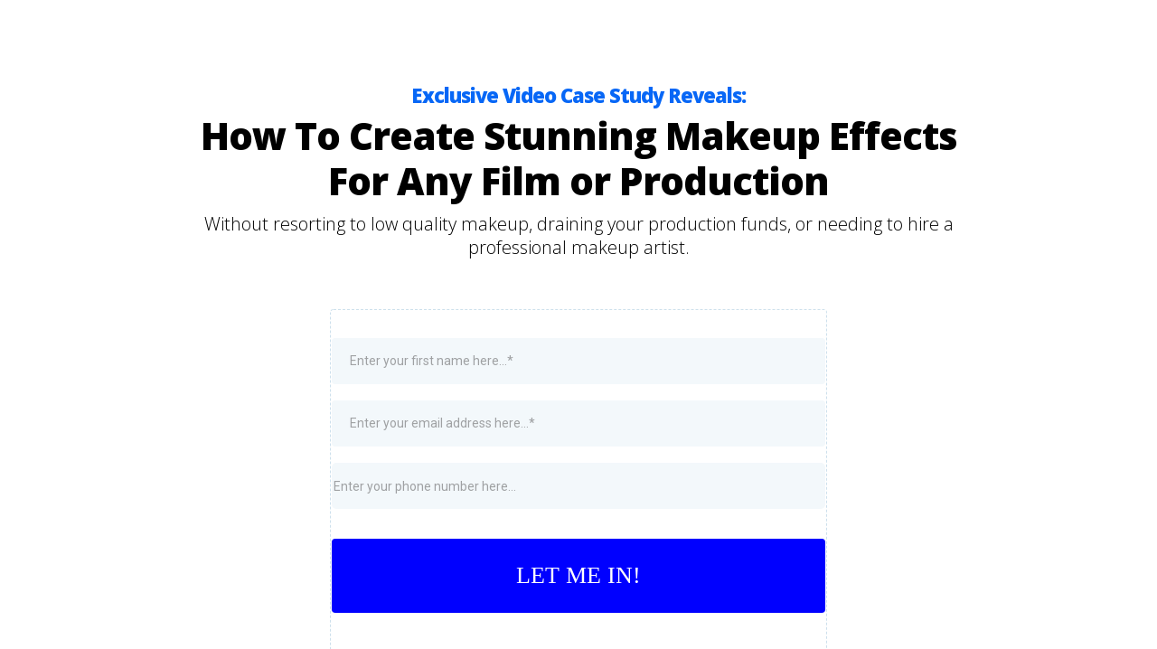

--- FILE ---
content_type: text/html; charset=utf-8
request_url: https://budgetsfx.com/
body_size: 29239
content:
<!DOCTYPE html><html  lang="en" data-capo=""><head><meta charset="utf-8">
<meta name="viewport" content="minimum-scale=1.0, width=device-width, maximum-scale=1, user-scalable=no">
<link rel="preconnect" href="https://fonts.gstatic.com/" crossorigin="anonymous">
<script src="https://stcdn.leadconnectorhq.com/libphonenumber/1.10.60/libphonenumber-js.min.js" async type="text/javascript"></script>
<script src="https://stcdn.leadconnectorhq.com/intl-tel-input/17.0.12/js/utils.min.js" async type="text/javascript"></script>
<script src="https://stcdn.leadconnectorhq.com/intl-tel-input/intlTelInput.min.js" async type="text/javascript"></script>
<style type="text/css">@import url('https://fonts.googleapis.com/css?family=Roboto:100,100i,300,300i,400,400i,500,500i,700,700i,900,900i');</style>
<link rel="stylesheet" href="https://fonts.googleapis.com/css?family=Lato:100,100i,200,200i,300,300i,400,400i,500,500i,600,600i,700,700i,800,800i,900,900i%7CRoboto:100,100i,200,200i,300,300i,400,400i,500,500i,600,600i,700,700i,800,800i,900,900i%7COpen%20Sans:100,100i,200,200i,300,300i,400,400i,500,500i,600,600i,700,700i,800,800i,900,900i%7CMontserrat:100,100i,200,200i,300,300i,400,400i,500,500i,600,600i,700,700i,800,800i,900,900i%7CInder:100,100i,200,200i,300,300i,400,400i,500,500i,600,600i,700,700i,800,800i,900,900i%7CRoboto:100,100i,200,200i,300,300i,400,400i,500,500i,600,600i,700,700i,800,800i,900,900i&display=swap" media="print" onload="this.media='all'">
<style type="text/css"> 

 :root{ --primary: #37ca37;
--secondary: #188bf6;
--white: #ffffff;
--gray: #cbd5e0;
--black: #000000;
--red: #e93d3d;
--orange: #f6ad55;
--yellow: #faf089;
--green: #9ae6b4;
--teal: #63b3ed;
--indigo: #757BBD;
--purple: #d6bcfa;
--pink: #fbb6ce;
--transparent: transparent;
--overlay: rgba(0, 0, 0, 0.5);
--color-tz2iukxoyv: rgb(255, 255, 255);
--color-xbu6npl8vl: rgb(0, 0, 0);
--color-m89adlg4lf: rgba(47, 47, 47, 0.118);
--color-mmp3t3bt09: rgb(7, 103, 246);
--color-q2v9eut53u: rgba(255, 255, 255, 0);
--color-sk7qssp8c2: rgb(147, 147, 147);
--arial: Arial;
--lato: Lato;
--open-sans: Open Sans;
--montserrat: Montserrat;
--roboto: Roboto;
--inder: Inder;
--contentfont: Open Sans;
--headlinefont: Open Sans;
--text-color: var(--black);
--link-color: var(--secondary); } .bg-fixed{bottom:0;top:0;left:0;right:0;position:fixed;overflow:auto;background-color:var(--color-tz2iukxoyv)} 
      
      .drop-zone-draggable .hl_main_popup{font-family:var(--contentfont);margin-top:100px;border-style:solid;background-color:var(--color-tz2iukxoyv);padding:40px 0;border-color:var(--gray);border-width:3px}
      
      
#hl_main_popup{margin-top:100px;border-style:solid;background-color:var(--color-tz2iukxoyv);padding:40px 0;border-color:var(--gray);border-width:3px;width:720px} html, body {
    -webkit-font-smoothing: antialiased;
    text-rendering: optimizelegibility;
}

p, div {
    font-weight: 300;
}

h1,h2,h3 {
    font-weight: 900 !important;
    letter-spacing: -1px;
}

b, strong {
    font-weight: 900 !important;
}

h1,h2,h3,h4,h5,h6 {
    font-weight: 900 !important;
}

h1 {
    line-height: 1.2em !important;
    letter-spacing: -1px;
}

.form-builder--btn-submit div button {
    text-align: center !important;
    font-size: 2rem !important;
    background-color: blue !important;
} 
 /* ---- Section styles ----- */ 
:root{--open-sans:Open Sans;--secondary:#188bf6;--black:#000000;--transparent:transparent;--color-tz2iukxoyv:rgb(255, 255, 255);--color-xbu6npl8vl:rgb(0, 0, 0);--color-mmp3t3bt09:rgb(7, 103, 246)}.hl_page-preview--content .section-F7CDGC5AKV{font-family:var(--contentfont);border-width:3px;border-style:solid;background-color:var(--color-tz2iukxoyv);padding:20px 0 10px}.hl_page-preview--content .row-7WQ5E6HBYE{border-width:3px;border-style:solid;padding:20px 0 10px;width:100%}.hl_page-preview--content .col-2YYGMAY7N1{width:100%}.hl_page-preview--content .col-2YYGMAY7N1 .inner{border-width:3px;border-style:solid;width:100%;padding:0 10px}.hl_page-preview--content .sub-heading-EADLHXELO9{text-align:center;margin-top:50px}.hl_page-preview--content .csub-heading-EADLHXELO9{font-family:var(--headlinefont);text-align:center;color:var(--color-xbu6npl8vl);line-height:1.4em;icon-color:var(--color-xbu6npl8vl);text-shadow:0 0 0 transparent}.hl_page-preview--content .heading-DYS7BF16R1{margin-top:5px;text-align:center}.hl_page-preview--content .cheading-DYS7BF16R1{font-family:var(--headlinefont);text-align:center;icon-color:var(--color-xbu6npl8vl);color:var(--color-xbu6npl8vl);line-height:1.3em;text-shadow:0 0 0 transparent}.hl_page-preview--content .form-HXgKnQ1De{margin-top:0;margin-bottom:0}.hl_page-preview--content .cform-HXgKnQ1De{padding:15px 0 0}.hl_page-preview--content .paragraph-blw41CjX4{margin-top:0;margin-bottom:0}.hl_page-preview--content .cparagraph-blw41CjX4{font-family:var(--contentfont);background-color:var(--transparent);color:var(--text-color);icon-color:var(--text-color);font-weight:400;padding:10px 0 0;opacity:1;text-shadow:0 0 0 transparent;border-color:var(--black);border-width:2px;border-style:solid;line-height:1.3em;letter-spacing:0;text-align:center}#section-F7CDGC5AKV>.inner{max-width:1170px}@media only screen and (min-width:768px){#col-2YYGMAY7N1>.inner{flex-direction:column;justify-content:inherit;align-items:inherit;flex-wrap:nowrap}}.heading-DYS7BF16R1,.paragraph-blw41CjX4,.sub-heading-EADLHXELO9{font-weight:400}.sub-heading-EADLHXELO9 strong{color:var(--color-mmp3t3bt09)!important;font-weight:700}.sub-heading-EADLHXELO9 em,.sub-heading-EADLHXELO9 u{color:var(--color-xbu6npl8vl)!important}.heading-DYS7BF16R1 a,.heading-DYS7BF16R1 a *,.sub-heading-EADLHXELO9 a,.sub-heading-EADLHXELO9 a *{color:var(--secondary)!important;text-decoration:none}.heading-DYS7BF16R1 a:hover,.paragraph-blw41CjX4 a:hover,.sub-heading-EADLHXELO9 a:hover{text-decoration:underline}@media screen and (min-width:0px) and (max-width:480px){.sub-heading-EADLHXELO9 h1,.sub-heading-EADLHXELO9 h2,.sub-heading-EADLHXELO9 h3,.sub-heading-EADLHXELO9 h4,.sub-heading-EADLHXELO9 h5,.sub-heading-EADLHXELO9 h6,.sub-heading-EADLHXELO9 ul li,.sub-heading-EADLHXELO9.text-output{font-size:16px!important}}@media screen and (min-width:481px) and (max-width:10000px){.sub-heading-EADLHXELO9 h1,.sub-heading-EADLHXELO9 h2,.sub-heading-EADLHXELO9 h3,.sub-heading-EADLHXELO9 h4,.sub-heading-EADLHXELO9 h5,.sub-heading-EADLHXELO9 h6,.sub-heading-EADLHXELO9 ul li,.sub-heading-EADLHXELO9.text-output{font-size:22px!important}}.heading-DYS7BF16R1.text-output h1:first-child:before,.heading-DYS7BF16R1.text-output h2:first-child:before,.heading-DYS7BF16R1.text-output h3:first-child:before,.heading-DYS7BF16R1.text-output h4:first-child:before,.heading-DYS7BF16R1.text-output h5:first-child:before,.heading-DYS7BF16R1.text-output h6:first-child:before,.heading-DYS7BF16R1.text-output p:first-child:before,.sub-heading-EADLHXELO9.text-output h1:first-child:before,.sub-heading-EADLHXELO9.text-output h2:first-child:before,.sub-heading-EADLHXELO9.text-output h3:first-child:before,.sub-heading-EADLHXELO9.text-output h4:first-child:before,.sub-heading-EADLHXELO9.text-output h5:first-child:before,.sub-heading-EADLHXELO9.text-output h6:first-child:before,.sub-heading-EADLHXELO9.text-output p:first-child:before{color:var(--color-xbu6npl8vl);content:'\';
    font-family: '';margin-right:5px;font-weight:700}.heading-DYS7BF16R1 strong{font-weight:700}.heading-DYS7BF16R1 em,.heading-DYS7BF16R1 strong,.heading-DYS7BF16R1 u{color:var(--color-xbu6npl8vl)!important}@media screen and (min-width:0px) and (max-width:480px){.heading-DYS7BF16R1 h1,.heading-DYS7BF16R1 h2,.heading-DYS7BF16R1 h3,.heading-DYS7BF16R1 h4,.heading-DYS7BF16R1 h5,.heading-DYS7BF16R1 h6,.heading-DYS7BF16R1 ul li,.heading-DYS7BF16R1.text-output{font-size:30px!important}}@media screen and (min-width:481px) and (max-width:10000px){.heading-DYS7BF16R1 h1,.heading-DYS7BF16R1 h2,.heading-DYS7BF16R1 h3,.heading-DYS7BF16R1 h4,.heading-DYS7BF16R1 h5,.heading-DYS7BF16R1 h6,.heading-DYS7BF16R1 ul li,.heading-DYS7BF16R1.text-output{font-size:42px!important}}.paragraph-blw41CjX4 strong{font-weight:700}.paragraph-blw41CjX4 em,.paragraph-blw41CjX4 strong,.paragraph-blw41CjX4 u{color:var(--text-color)!important}.paragraph-blw41CjX4 a,.paragraph-blw41CjX4 a *{color:var(--link-color)!important;text-decoration:none}@media screen and (min-width:0px) and (max-width:480px){.paragraph-blw41CjX4 h1,.paragraph-blw41CjX4 h2,.paragraph-blw41CjX4 h3,.paragraph-blw41CjX4 h4,.paragraph-blw41CjX4 h5,.paragraph-blw41CjX4 h6,.paragraph-blw41CjX4 ul li,.paragraph-blw41CjX4.text-output{font-size:16px!important}}@media screen and (min-width:481px) and (max-width:10000px){.paragraph-blw41CjX4 h1,.paragraph-blw41CjX4 h2,.paragraph-blw41CjX4 h3,.paragraph-blw41CjX4 h4,.paragraph-blw41CjX4 h5,.paragraph-blw41CjX4 h6,.paragraph-blw41CjX4 ul li,.paragraph-blw41CjX4.text-output{font-size:20px!important}}.paragraph-blw41CjX4.text-output h1:first-child:before,.paragraph-blw41CjX4.text-output h2:first-child:before,.paragraph-blw41CjX4.text-output h3:first-child:before,.paragraph-blw41CjX4.text-output h4:first-child:before,.paragraph-blw41CjX4.text-output h5:first-child:before,.paragraph-blw41CjX4.text-output h6:first-child:before,.paragraph-blw41CjX4.text-output p:first-child:before{color:var(--text-color);content:'\';
    font-family: '';margin-right:5px;font-weight:700} 
 /* ---- optin box styles ----- */ 
:root{--open-sans:Open Sans;--secondary:#188bf6;--color-tz2iukxoyv:rgb(255, 255, 255);--color-xbu6npl8vl:rgb(0, 0, 0);--color-m89adlg4lf:rgba(47, 47, 47, 0.118)}.hl_page-preview--content .section-Z5Y78TYWWE{font-family:var(--contentfont);background-color:var(--color-tz2iukxoyv);margin-top:0;border-width:2px;border-style:solid;padding:0;border-color:var(--color-m89adlg4lf)}.hl_page-preview--content .row-EAF5163AHE{border-width:3px;border-style:solid;padding:0 10px;width:100%}.hl_page-preview--content .col-O2QHN8VI9O{width:100%}.hl_page-preview--content .col-O2QHN8VI9O .inner{border-width:3px;width:100%;border-style:solid;padding:0}.hl_page-preview--content .sub-heading-R39MU811J6{margin-top:-15px;text-align:center}.hl_page-preview--content .csub-heading-R39MU811J6{font-family:var(--headlinefont);line-height:1.4em;icon-color:var(--color-xbu6npl8vl);text-align:center;color:var(--color-xbu6npl8vl);text-shadow:0 0 0 transparent}#section-Z5Y78TYWWE>.inner{max-width:1170px}@media only screen and (min-width:768px){#col-O2QHN8VI9O>.inner{flex-direction:column;justify-content:inherit;align-items:inherit;flex-wrap:nowrap}}.sub-heading-R39MU811J6{font-weight:400}.sub-heading-R39MU811J6 strong{font-weight:700}.sub-heading-R39MU811J6 em,.sub-heading-R39MU811J6 strong,.sub-heading-R39MU811J6 u{color:var(--color-xbu6npl8vl)!important}.sub-heading-R39MU811J6 a,.sub-heading-R39MU811J6 a *{color:var(--secondary)!important;text-decoration:none}.sub-heading-R39MU811J6 a:hover{text-decoration:underline}@media screen and (min-width:0px) and (max-width:480px){.sub-heading-R39MU811J6 h1,.sub-heading-R39MU811J6 h2,.sub-heading-R39MU811J6 h3,.sub-heading-R39MU811J6 h4,.sub-heading-R39MU811J6 h5,.sub-heading-R39MU811J6 h6,.sub-heading-R39MU811J6 ul li,.sub-heading-R39MU811J6.text-output{font-size:16px!important}}@media screen and (min-width:481px) and (max-width:10000px){.sub-heading-R39MU811J6 h1,.sub-heading-R39MU811J6 h2,.sub-heading-R39MU811J6 h3,.sub-heading-R39MU811J6 h4,.sub-heading-R39MU811J6 h5,.sub-heading-R39MU811J6 h6,.sub-heading-R39MU811J6 ul li,.sub-heading-R39MU811J6.text-output{font-size:18px!important}}.sub-heading-R39MU811J6.text-output h1:first-child:before,.sub-heading-R39MU811J6.text-output h2:first-child:before,.sub-heading-R39MU811J6.text-output h3:first-child:before,.sub-heading-R39MU811J6.text-output h4:first-child:before,.sub-heading-R39MU811J6.text-output h5:first-child:before,.sub-heading-R39MU811J6.text-output h6:first-child:before,.sub-heading-R39MU811J6.text-output p:first-child:before{color:var(--color-xbu6npl8vl);content:'\';
    font-family: '';margin-right:5px;font-weight:700} 
 /* ---- footer styles ----- */ 
:root{--open-sans:Open Sans;--black:#000000;--transparent:transparent;--overlay:rgba(0, 0, 0, 0.5);--color-q2v9eut53u:rgba(255, 255, 255, 0)}.hl_page-preview--content .section-02K0CBRUSU{font-family:var(--contentfont);border-style:solid;background-color:var(--color-q2v9eut53u);padding:100px 0 40px;margin-top:100px;border-width:3px}.hl_page-preview--content .row-7WP4M4MLIU{border-width:3px;padding:100px 0 10px;border-style:solid;width:100%}.hl_page-preview--content .col-ZYUY279QAG{width:100%}.hl_page-preview--content .col-ZYUY279QAG .inner{border-width:3px;border-style:solid;padding-right:0;padding-left:0;width:100%}.hl_page-preview--content .paragraph--5d00LZOz{margin-top:0;margin-bottom:0}.hl_page-preview--content .cparagraph--5d00LZOz{font-family:var(--contentfont);background-color:var(--transparent);color:var(--overlay);icon-color:var(--text-color);font-weight:400;padding:0;opacity:1;text-shadow:0 0 0 transparent;border-color:var(--black);border-width:2px;border-style:solid;line-height:1.3em;letter-spacing:0;text-align:center}#section-02K0CBRUSU>.inner{max-width:1170px}@media only screen and (min-width:768px){#col-ZYUY279QAG>.inner{flex-direction:column;justify-content:inherit;align-items:inherit;flex-wrap:nowrap}}.paragraph--5d00LZOz{font-weight:400}.paragraph--5d00LZOz strong{font-weight:700}.paragraph--5d00LZOz em,.paragraph--5d00LZOz strong,.paragraph--5d00LZOz u{color:var(--text-color)!important}.paragraph--5d00LZOz a,.paragraph--5d00LZOz a *{color:var(--link-color)!important;text-decoration:none}.paragraph--5d00LZOz a:hover{text-decoration:underline}@media screen and (min-width:0px) and (max-width:480px){.paragraph--5d00LZOz h1,.paragraph--5d00LZOz h2,.paragraph--5d00LZOz h3,.paragraph--5d00LZOz h4,.paragraph--5d00LZOz h5,.paragraph--5d00LZOz h6,.paragraph--5d00LZOz ul li,.paragraph--5d00LZOz.text-output{font-size:12px!important}}@media screen and (min-width:481px) and (max-width:10000px){.paragraph--5d00LZOz h1,.paragraph--5d00LZOz h2,.paragraph--5d00LZOz h3,.paragraph--5d00LZOz h4,.paragraph--5d00LZOz h5,.paragraph--5d00LZOz h6,.paragraph--5d00LZOz ul li,.paragraph--5d00LZOz.text-output{font-size:14px!important}}.paragraph--5d00LZOz.text-output h1:first-child:before,.paragraph--5d00LZOz.text-output h2:first-child:before,.paragraph--5d00LZOz.text-output h3:first-child:before,.paragraph--5d00LZOz.text-output h4:first-child:before,.paragraph--5d00LZOz.text-output h5:first-child:before,.paragraph--5d00LZOz.text-output h6:first-child:before,.paragraph--5d00LZOz.text-output p:first-child:before{color:var(--text-color);content:'\';
    font-family: '';margin-right:5px;font-weight:700}

html, body {
    -webkit-font-smoothing: antialiased;
    text-rendering: optimizelegibility;
}

p, div {
    font-weight: 300;
}

h1,h2,h3 {
    font-weight: 900 !important;
    letter-spacing: -1px;
}

b, strong {
    font-weight: 900 !important;
}

h1,h2,h3,h4,h5,h6 {
    font-weight: 900 !important;
}

h1 {
    line-height: 1.2em !important;
    letter-spacing: -1px;
}

.form-builder--btn-submit div button {
    text-align: center !important;
    font-size: 2rem !important;
    background-color: blue !important;
}</style>
<link rel="stylesheet" href="https://stcdn.leadconnectorhq.com/intl-tel-input/17.0.12/css/intlTelInput.min.css">
<style children="undefined" type="text/css"></style>
<style type="text/css">.form-HXgKnQ1De #_builder-form label{ color:#000000 }</style>
<style type="text/css">.form-HXgKnQ1De #_builder-form button.btn.btn-dark {
  font-size: 1.6rem !important;
  font-weight: 900;
  border-radius: 4px !important;
}</style>
<style type="text/css"></style>
<style type="text/css">
    @media screen and (min-width: 1025px) {
        #el_4l45d9kryEBYLI5wX2fF_first_name_0 {
        max-width: undefined%;
        width: undefined% !important;
        flex: 0 0 undefined% !important;
      }
    
    @media screen and (min-width: 1025px) {
        #el_4l45d9kryEBYLI5wX2fF_email_1 {
        max-width: undefined%;
        width: undefined% !important;
        flex: 0 0 undefined% !important;
      }
    
    @media screen and (min-width: 1025px) {
        #el_4l45d9kryEBYLI5wX2fF_phone_2 {
        max-width: undefined%;
        width: undefined% !important;
        flex: 0 0 undefined% !important;
      }
    </style>
<style>.flex{display:flex}.flex-col{flex-direction:column}.flex-wrap{flex-wrap:wrap}.flex-grow{flex-grow:9999}.align-center{align-items:center}.h-full{height:100%}.max-w-400{max-width:400px}.text-right{text-align:right}.d-grid{display:grid}.px-0{padding-left:0!important;padding-right:0!important}.gap-1{gap:.3rem}.items-end{align-items:flex-end}.relative{position:relative}.gap-2{gap:.625rem}.mt-20{margin-top:20px}.mt-8{margin-top:32px}.ml-3{margin-left:.75rem}.mr-10{margin-right:10px}.mt-4{margin-top:1rem}.mb-4{margin-bottom:1rem}.w-100{width:100%}.h-100{height:100%}.w-50{width:50%}.w-25{width:25%}.mw-100{max-width:100%}.noBorder{border:none!important}.iti__flag{background-image:url(https://stcdn.leadconnectorhq.com/intl-tel-input/17.0.12/img/flags.png)}.pointer{cursor:pointer}@media (-webkit-min-device-pixel-ratio:2),(min-resolution:192dpi){.iti__flag{background-image:url(https://stcdn.leadconnectorhq.com/intl-tel-input/17.0.12/img/flags@2x.png)}}.iti__country{display:flex;justify-content:space-between}@media (min-width:768px){.hl_wrapper.nav-shrink .hl_wrapper--inner.page-creator,body{padding-top:0}.hl_page-creator--menu{left:0;top:0;z-index:10}.hl_wrapper{padding-left:0}}@media (min-width:1200px){.hl_wrapper.nav-shrink{padding-left:0!important}}html body .hl_wrapper{height:100vh;overflow:hidden}body{margin:0;-webkit-font-smoothing:antialiased}img{border-style:none;vertical-align:middle}.bg-fixed{z-index:-1}.progress-outer{background-color:#f5f5f5;border-radius:inherit;box-shadow:inset 0 1px 2px rgba(0,0,0,.1);font-size:14px;height:35px;line-height:36px;overflow:hidden;padding-bottom:0;padding-top:0;width:100%}.progress-inner{box-shadow:inset 0 -1px 0 rgba(0,0,0,.15);color:#fff;float:left;font-size:14px;height:100%;padding-left:10px;padding-right:10px;transition:width .6s ease;width:0}.progress0{width:0}.progress10{width:10%}.progress20{width:20%}.progress30{width:30%}.progress40{width:40%}.progress50{width:50%}.progress60{width:60%}.progress70{width:70%}.progress80{width:80%}.progress90{width:90%}.progress100{width:100%}.progressbarOffsetWhite{background:#f5f5f5}.progressbarOffsetTransparentWhite{background-color:hsla(0,0%,100%,.5)}.progressbarOffsetBlack{background:#333}.progressbarOffsetTransparentBlack{background-color:hsla(0,0%,49%,.5)}.text-white{color:#fff}.text-bold{font-weight:700}.text-italic{font-style:italic}.text-bold-italic{font-style:italic;font-weight:700}.progressbarSmall{font-size:14px;height:35px;line-height:36px}.progressbarMedium{font-size:19px;height:45px;line-height:45px}.progressbarLarge{font-size:21px;height:65px;line-height:65px}.recaptcha-container{margin-bottom:1em}.recaptcha-container p{color:red;margin-top:1em}.button-recaptcha-container div:first-child{height:auto!important;width:100%!important}.card-el-error-msg{align-items:center;color:#e25950;display:flex;font-size:13px;justify-content:flex-start;padding:10px 0;text-align:center}.card-el-error-msg svg{color:#f87171;margin-right:2px}.hl-faq-child-heading{border:none;cursor:pointer;justify-content:space-between;outline:none;padding:15px;width:100%}.hl-faq-child-head,.hl-faq-child-heading{align-items:center;display:flex}.v-enter-active,.v-leave-active{transition:opacity .2s ease-out}.v-enter-from,.v-leave-to{opacity:0}.faq-separated-child{margin-bottom:10px}.hl-faq-child-panel img{border-radius:15px;cursor:pointer}.hl-faq-child-heading-icon.left{margin-right:1em}.expand-collapse-all-button{background-color:transparent;border:1px solid #d1d5db;border-radius:15px;color:#3b82f6;cursor:pointer;font-size:12px;font-weight:400;line-height:16px;margin:1em 0;padding:5px 15px}.hl-faq-child-panel{transition:padding .2s ease}.v-spinner .v-moon1{position:relative}.v-spinner .v-moon1,.v-spinner .v-moon2{animation:v-moonStretchDelay .6s linear 0s infinite;animation-fill-mode:forwards}.v-spinner .v-moon2{opacity:.8;position:absolute}.v-spinner .v-moon3{opacity:.1}@keyframes v-moonStretchDelay{to{transform:rotate(1turn)}}.generic-error-message{color:red;font-weight:500;margin-top:.5rem;text-align:center}#faq-overlay{background:var(--overlay);height:100vh;opacity:.8;width:100vw}#faq-overlay,#faq-popup{position:fixed;z-index:1000}#faq-popup{background:#fff;height:auto;left:50%;margin-left:-250px;margin-top:-250px;top:50%;width:500px}#popupclose{cursor:pointer;float:right;padding:10px}.popupcontent{height:auto!important;width:100%!important}#button{cursor:pointer}.dark{background-color:#000}.antialiased{-webkit-font-smoothing:antialiased;-moz-osx-font-smoothing:grayscale}.spotlight{background:linear-gradient(45deg,#00dc82,#36e4da 50%,#0047e1);bottom:-30vh;filter:blur(20vh);height:40vh}.z-10{z-index:10}.right-0{right:0}.left-0{left:0}.fixed{position:fixed}.text-black{--tw-text-opacity:1;color:rgba(0,0,0,var(--tw-text-opacity))}.overflow-hidden{overflow:hidden}.min-h-screen{min-height:100vh}.font-sans{font-family:ui-sans-serif,system-ui,-apple-system,BlinkMacSystemFont,Segoe UI,Roboto,Helvetica Neue,Arial,Noto Sans,sans-serif,Apple Color Emoji,Segoe UI Emoji,Segoe UI Symbol,Noto Color Emoji}.place-content-center{place-content:center}.grid{display:grid}.z-20{z-index:20}.max-w-520px{max-width:520px}.mb-8{margin-bottom:2rem}.text-8xl{font-size:6rem;line-height:1}.font-medium{font-weight:500}.mb-16{margin-bottom:4rem}.leading-tight{line-height:1.25}.text-xl{font-size:1.25rem;line-height:1.75rem}.font-light{font-weight:300}@media (min-width:640px){.sm-text-10xl{font-size:10rem;line-height:1}.sm-text-4xl{font-size:2.25rem;line-height:2.5rem}.sm-px-0{padding-left:0;padding-right:0}}.full-center{background-position:50%!important;background-repeat:repeat!important;background-size:cover!important}.fill-width{background-size:100% auto!important}.fill-width,.fill-width-height{background-repeat:no-repeat!important}.fill-width-height{background-size:100% 100%!important}.no-repeat{background-repeat:no-repeat!important}.repeat-x{background-repeat:repeat-x!important}.repeat-y{background-repeat:repeat-y!important}.repeat-x-fix-top{background-position:top!important;background-repeat:repeat-x!important}.repeat-x-fix-bottom{background-position:bottom!important;background-repeat:repeat-x!important}#overlay{bottom:0;height:100%;left:0;opacity:0;overflow-y:scroll;position:fixed;right:0;top:0;transition:opacity .3s ease;width:100%;z-index:999;-webkit-overflow-scrolling:touch}#overlay.show{opacity:1}.popup-body{background-color:#fff;height:auto;left:50%;min-height:180px;position:absolute;top:10%;transition:transform .25s ease-in-out}.popup-body,.popup-body.show{transform:translate(-50%)}.closeLPModal{cursor:pointer;position:absolute;right:-10px;top:-10px;z-index:21}.settingsPModal{font-size:18px;left:40%;padding:10px;position:absolute;top:-40px;width:32px}.c-section>.inner{display:flex;flex-direction:column;justify-content:center;margin:auto;z-index:2}.c-row>.inner{display:flex;width:100%}.c-column>.inner{display:flex;flex-direction:column;height:100%;justify-content:inherit;width:100%!important}.c-wrapper{position:relative}.previewer{--vw:100vh/100;height:calc(100vh - 170px);margin:auto;overflow:scroll;overflow-x:hidden;overflow-y:scroll;width:100%}.c-element{position:relative}.c-column{flex:1}.c-column,.c-row{position:relative}p+p{margin-top:auto}.hl_page-creator--row.active{border-color:#188bf6}.flip-list-move{transition:transform .5s}.page-wrapper .sortable-ghost:before{background:#188bf6!important;border-radius:4px;content:"";height:4px;left:50%;position:absolute;top:50%;transform:translate(-50%,-50%);width:100%}.page-wrapper .sortable-ghost{border:none!important;position:relative}.active-drop-area:before{color:grey;content:"";font-size:12px;left:50%;pointer-events:none;position:absolute;top:50%;transform:translate(-50%,-50%)}.active-drop-area{border:1px dashed grey}.active-drop-area.is-empty{min-height:60px}.empty-component{align-items:center;border:1px dashed #d7dde9;display:flex;height:100%;justify-content:center;left:0;position:absolute;top:0;width:100%;z-index:2}.empty-component,.empty-component-min-height{min-height:100px;pointer-events:none}.dividerContainer{width:100%}.items-center{align-items:center}.font-semibold{font-weight:600}.text-2xl{font-size:1.5rem}.text-sm{font-size:.875rem}.w-full{width:100%}.mr-2{margin-right:.5rem}.mt-2{margin-top:.5rem}.justify-between{justify-content:space-between}.text-lg{font-size:1.125rem}.font-base{font-weight:400}.justify-end{justify-content:flex-end}.justify-center{justify-content:center!important}.text-center{text-align:center}.centered{align-items:center;display:flex;height:100%;justify-content:center;width:100%}.mx-auto{margin:0 auto}.default-cursor{cursor:default!important}</style>
<style>@media only screen and (max-width:767px){.c-row>.inner{flex-direction:column}.desktop-only{display:none}.c-column,.c-row{width:100%!important}.c-column,.c-column>.inner,.c-row>.inner,.c-section,.c-section>.inner{padding-left:0!important;padding-right:0!important}.c-column,.c-column>.inner,.c-row{margin-left:0!important;margin-right:0!important}.c-row{padding-left:10px!important;padding-right:10px!important}}@media only screen and (min-width:768px){.mobile-only{display:none}}.c-button button{outline:none;position:relative}.fa,.fab,.fal,.far,.fas{-webkit-font-smoothing:antialiased;display:inline-block;font-style:normal;font-variant:normal;line-height:1;text-rendering:auto}.c-column{flex:1 1 auto!important}.c-column>.inner.horizontal>div{flex:1}.c-row>.inner{display:flex;width:100%}.c-nested-column .c-row>.inner{width:100%!important}.c-nested-column .inner{border:none!important}.bgCover.bg-fixed:before{background-attachment:fixed!important;background-position:50%!important;background-repeat:repeat!important;background-size:cover!important;-webkit-background-size:cover!important}@supports (-webkit-touch-callout:inherit){.bgCover.bg-fixed:before{background-attachment:scroll!important}}.bgCover100.bg-fixed:before{background-size:100% auto!important;-webkit-background-size:100% auto!important}.bgCover100.bg-fixed:before,.bgNoRepeat.bg-fixed:before{background-repeat:no-repeat!important}.bgRepeatX.bg-fixed:before{background-repeat:repeat-x!important}.bgRepeatY.bg-fixed:before{background-repeat:repeat-y!important}.bgRepeatXTop.bg-fixed:before{background-position:top!important;background-repeat:repeat-x!important}.bgRepeatXBottom.bg-fixed:before{background-position:bottom!important;background-repeat:repeat-x!important}.bgCover{background-attachment:fixed!important;background-position:50%!important;background-repeat:repeat!important;background-size:cover!important;-webkit-background-size:cover!important}@supports (-webkit-touch-callout:inherit){.bgCover{background-attachment:scroll!important}}.bgCover100{background-size:100% auto!important;-webkit-background-size:100% auto!important}.bgCover100,.bgNoRepeat{background-repeat:no-repeat!important}.bgRepeatX{background-repeat:repeat-x!important}.bgRepeatY{background-repeat:repeat-y!important}.bgRepeatXTop{background-position:top!important}.bgRepeatXBottom,.bgRepeatXTop{background-repeat:repeat-x!important}.bgRepeatXBottom{background-position:bottom!important}.cornersTop{border-bottom-left-radius:0!important;border-bottom-right-radius:0!important}.cornersBottom{border-top-left-radius:0!important;border-top-right-radius:0!important}.radius0{border-radius:0}.radius1{border-radius:1px}.radius2{border-radius:2px}.radius3{border-radius:3px}.radius4{border-radius:4px}.radius5{border-radius:5px}.radius10{border-radius:10px}.radius15{border-radius:15px}.radius20{border-radius:20px}.radius25{border-radius:25px}.radius50{border-radius:50px}.radius75{border-radius:75px}.radius100{border-radius:100px}.radius125{border-radius:125px}.radius150{border-radius:150px}.borderTopBottom{border-bottom-color:rgba(0,0,0,.7);border-left:none!important;border-right:none!important;border-top-color:rgba(0,0,0,.7)}.borderTop{border-bottom:none!important;border-top-color:rgba(0,0,0,.7)}.borderBottom,.borderTop{border-left:none!important;border-right:none!important}.borderBottom{border-bottom-color:rgba(0,0,0,.7);border-top:none!important}.borderFull{border-color:rgba(0,0,0,.7)}@keyframes rocking{0%{transform:rotate(0deg)}25%{transform:rotate(0deg)}50%{transform:rotate(2deg)}75%{transform:rotate(-2deg)}to{transform:rotate(0deg)}}.buttonRocking{animation:rocking 2s infinite;animation-timing-function:ease-out;transition:.2s}.buttonPulseGlow{animation:pulseGlow 2s infinite;animation-timing-function:ease-in-out}@keyframes pulseGlow{0%{box-shadow:0 0 0 0 hsla(0,0%,100%,0)}25%{box-shadow:0 0 2.5px 1px hsla(0,0%,100%,.25)}50%{box-shadow:0 0 5px 2px hsla(0,0%,100%,.5)}85%{box-shadow:0 0 5px 5px hsla(0,0%,100%,0)}to{box-shadow:0 0 0 0 hsla(0,0%,100%,0)}}.buttonBounce{animation:bounce 1.5s infinite;animation-timing-function:ease-in;transition:.2s}@keyframes bounce{15%{box-shadow:0 0 0 0 transparent;transform:translateY(0)}35%{box-shadow:0 8px 5px -5px rgba(0,0,0,.25);transform:translateY(-35%)}45%{box-shadow:0 0 0 0 transparent;transform:translateY(0)}55%{box-shadow:0 5px 4px -4px rgba(0,0,0,.25);transform:translateY(-20%)}70%{box-shadow:0 0 0 0 transparent;transform:translateY(0)}80%{box-shadow:0 4px 3px -3px rgba(0,0,0,.25);transform:translateY(-10%)}90%{box-shadow:0 0 0 0 transparent;transform:translateY(0)}95%{box-shadow:0 2px 3px -3px rgba(0,0,0,.25);transform:translateY(-2%)}99%{box-shadow:0 0 0 0 transparent;transform:translateY(0)}to{box-shadow:0 0 0 0 transparent;transform:translateY(0)}}@keyframes elevate{0%{box-shadow:0 0 0 0 transparent;transform:translateY(0)}to{box-shadow:0 8px 5px -5px rgba(0,0,0,.25);transform:translateY(-10px)}}.buttonElevate:hover{animation:elevate .2s forwards}.buttonElevate{box-shadow:0 0 0 0 transparent;transition:.2s}.buttonWobble{transition:.3s}.buttonWobble:hover{animation:wobble .5s 1;animation-timing-function:ease-in-out}@keyframes wobble{0%{transform:skewX(0deg)}25%{transform:skewX(10deg)}50%{transform:skewX(0deg)}75%{transform:skewX(-10deg)}to{transform:skewX(0deg)}}.image-container img{max-width:100%;vertical-align:middle}.sub-text ::-moz-placeholder{color:#000;opacity:1}.sub-text ::placeholder{color:#000;opacity:1}.image-container{height:100%;width:100%}.shadow5inner{box-shadow:inset 0 1px 3px rgba(0,0,0,.05)}.shadow10inner{box-shadow:inset 0 1px 5px rgba(0,0,0,.1)}.shadow20inner{box-shadow:inset 0 1px 5px rgba(0,0,0,.2)}.shadow30inner{box-shadow:inset 0 2px 5px 2px rgba(0,0,0,.3)}.shadow40inner{box-shadow:inset 0 2px 5px 2px rgba(0,0,0,.4)}.shadow5{box-shadow:0 1px 3px rgba(0,0,0,.05)}.shadow10{box-shadow:0 1px 5px rgba(0,0,0,.1)}.shadow20{box-shadow:0 1px 5px rgba(0,0,0,.2)}.shadow30{box-shadow:0 2px 5px 2px rgba(0,0,0,.3)}.shadow40{box-shadow:0 2px 5px 2px rgba(0,0,0,.4)}.sub-heading-button{color:#fff;font-weight:400;line-height:normal;opacity:.8;text-align:center}.wideSection{max-width:1120px}.midWideSection,.wideSection{margin-left:auto!important;margin-right:auto!important}.midWideSection{max-width:960px}.midSection{margin-left:auto!important;margin-right:auto!important;max-width:720px}.c-section>.inner{margin-left:auto;margin-right:auto;max-width:1170px;width:100%}.c-column{padding-left:15px;padding-right:15px}.feature-img-circle img,.img-circle,.img-circle img{border-radius:50%!important}.feature-img-round-corners img,.img-round-corners,.img-round-corners img{border-radius:5px}.feature-image-dark-border img,.image-dark-border{border:3px solid rgba(0,0,0,.7)}.feature-image-white-border img,.image-white-border{border:3px solid #fff}.img-grey,.img-grey img{filter:grayscale(100%);filter:gray;-webkit-transition:all .6s ease}.button-shadow1{box-shadow:0 1px 5px rgba(0,0,0,.2)}.button-shadow2{box-shadow:0 1px 5px rgba(0,0,0,.4)}.button-shadow3{box-shadow:0 1px 5px rgba(0,0,0,.7)}.button-shadow4{box-shadow:0 8px 1px rgba(0,0,0,.1)}.button-shadow5{box-shadow:0 0 25px rgba(0,0,0,.2),0 0 15px rgba(0,0,0,.2),0 0 3px rgba(0,0,0,.4)}.button-shadow6{box-shadow:0 0 25px rgba(0,0,0,.4),0 0 15px hsla(0,0%,100%,.2),0 0 3px hsla(0,0%,100%,.4)}.button-shadow-sharp1{box-shadow:inset 0 1px 0 hsla(0,0%,100%,.2)}.button-shadow-sharp2{box-shadow:inset 0 0 0 1px hsla(0,0%,100%,.2)}.button-shadow-sharp3{box-shadow:inset 0 0 0 2px hsla(0,0%,100%,.2)}.button-shadow-highlight{box-shadow:none}.button-shadow-highlight:hover{box-shadow:inset 0 0 0 0 hsla(0,0%,100%,.22),inset 0 233px 233px 0 hsla(0,0%,100%,.12)}.button-flat-line{background-color:transparent!important;border-width:2px}.button-vp-5{padding-bottom:5px!important;padding-top:5px!important}.button-vp-10{padding-bottom:10px!important;padding-top:10px!important}.button-vp-15{padding-bottom:15px!important;padding-top:15px!important}.button-vp-20{padding-bottom:20px!important;padding-top:20px!important}.button-vp-25{padding-bottom:25px!important;padding-top:25px!important}.button-vp-30{padding-bottom:30px!important;padding-top:30px!important}.button-vp-40{padding-bottom:40px!important;padding-top:40px!important}.button-vp-0{padding-bottom:0!important;padding-top:0!important}.button-hp-5{padding-left:5px!important;padding-right:5px!important}.button-hp-10{padding-left:10px!important;padding-right:10px!important}.button-hp-15{padding-left:15px!important;padding-right:15px!important}.button-hp-20{padding-left:20px!important;padding-right:20px!important}.button-hp-25{padding-left:25px!important;padding-right:25px!important}.button-hp-30{padding-left:30px!important;padding-right:30px!important}.button-hp-40{padding-left:40px!important;padding-right:40px!important}.button-hp-0{padding-left:0!important;padding-right:0!important}.vs__dropdown-toggle{background:#f3f8fb!important;border:none!important;height:43px!important}.row-align-center{margin:0 auto}.row-align-left{margin:0 auto;margin-left:0!important}.row-align-right{margin:0 auto;margin-right:0!important}button,input,optgroup,select,textarea{border-radius:unset;font-family:unset;font-size:unset;line-height:unset;margin:unset;text-transform:unset}body{font-weight:unset!important;line-height:unset!important;-moz-osx-font-smoothing:grayscale;word-wrap:break-word}*,:after,:before{box-sizing:border-box}.main-heading-group>div{display:inline-block}.c-button span.main-heading-group,.c-button span.sub-heading-group{display:block}.time-grid-3{grid-template-columns:repeat(3,100px)}.time-grid-3,.time-grid-4{display:grid;text-align:center}.time-grid-4{grid-template-columns:repeat(4,100px)}@media screen and (max-width:767px){.time-grid-3{grid-template-columns:repeat(3,80px)}.time-grid-4{grid-template-columns:repeat(4,70px)}}.time-grid .timer-box{display:grid;font-size:15px;grid-template-columns:1fr;text-align:center}.timer-box .label{font-weight:300}.c-button button{cursor:pointer}.c-button>a{text-decoration:none}.c-button>a,.c-button>a span{display:inline-block}.nav-menu-wrapper{display:flex;justify-content:space-between}.nav-menu-wrapper.default{flex-direction:row}.nav-menu-wrapper.reverse{flex-direction:row-reverse}.nav-menu-wrapper .branding{align-items:center;display:flex}.nav-menu-wrapper.default .branding{flex-direction:row}.nav-menu-wrapper.reverse .branding{flex-direction:row-reverse}.nav-menu-wrapper.default .branding .logo,.nav-menu-wrapper.reverse .branding .title{margin-right:18px}.nav-menu-wrapper .branding .title{align-items:center;display:flex;min-height:50px;min-width:50px}.nav-menu{align-items:center;display:flex;flex-wrap:wrap;list-style:none;margin:0;padding:0}.nav-menu a{text-decoration:none}.dropdown{display:inline-block;position:relative}.dropdown .dropdown-menu{border:none;box-shadow:0 8px 16px 5px rgba(0,0,0,.1)}.dropdown-menu{background-clip:padding-box;border:1px solid rgba(0,0,0,.15);border-radius:.3125rem;color:#607179;display:none;float:left;font-size:1rem;left:0;list-style:none;margin:.125rem 0 0;min-width:10rem;padding:.5rem 0;position:absolute;text-align:left;top:100%;z-index:1000}.nav-menu .nav-menu-item.dropdown:hover>.dropdown-menu{display:block}.nav-menu .dropdown-menu{display:none;list-style:none;margin:0;padding:0}.nav-menu-mobile{display:none}.nav-menu-mobile i{cursor:pointer;font-size:24px}#nav-menu-popup{background:var(--overlay);bottom:0;display:none;height:100%;left:0;opacity:0;position:fixed;right:0;top:0;transition:opacity .3s ease;width:100%;z-index:100}#nav-menu-popup.show{opacity:1}#nav-menu-popup .nav-menu-body{background-color:#fff;height:100%;left:0;overflow:auto;padding:45px;position:absolute;top:0;width:100%}#nav-menu-popup .nav-menu-body .close-menu{cursor:pointer;position:absolute;right:20px;top:20px;z-index:100}#nav-menu-popup .nav-menu-body .close-menu:before{content:"\f00d"}#nav-menu-popup .nav-menu{align-items:center;display:flex;flex-direction:column;list-style:none;margin:0;padding:0}#nav-menu-popup .nav-menu .nav-menu-item{list-style:none;text-align:left;-webkit-user-select:none;-moz-user-select:none;user-select:none;width:100%}#nav-menu-popup .nav-menu .nav-menu-item .nav-menu-item-content{display:flex;position:relative}#nav-menu-popup .nav-menu-item .nav-menu-item-title{flex-grow:1;margin:0 1rem;max-width:calc(100% - 2rem)}#nav-menu-popup .nav-menu .nav-menu-item .nav-menu-item-content .nav-menu-item-toggle{cursor:pointer;font-size:24px;position:absolute;right:0;top:calc(50% - 12px)}#nav-menu-popup .nav-menu .nav-menu-item .nav-menu-item-content .nav-menu-item-toggle i{font-size:24px;transition:transform .2s ease}#nav-menu-popup .nav-menu .nav-menu-item .nav-menu-item-content .nav-menu-item-toggle i:before{content:"\f107"}#nav-menu-popup .nav-menu .nav-menu-item.active .nav-menu-item-content .nav-menu-item-toggle i{transform:rotate(-180deg)}#nav-menu-popup .nav-menu .nav-menu-item .nav-dropdown-menu{display:none;max-height:0;opacity:0;overflow:auto;padding:0;transition:all .3s ease-in-out;visibility:hidden}#nav-menu-popup .nav-menu .nav-menu-item.active .nav-dropdown-menu{display:block;max-height:600px;opacity:1;visibility:visible}.form-error{border:2px solid var(--red);border-radius:8px;cursor:pointer;font-size:20px;margin-bottom:10px;padding:6px 12px;text-align:center}.form-error,.form-error i{color:var(--red)}.c-bullet-list ul li{line-height:inherit}.c-bullet-list ul li.ql-indent-1{padding-left:4.5em}.c-bullet-list ul li.ql-indent-2{padding-left:7.5em}.c-bullet-list ul li.ql-indent-3{padding-left:10.5em}.c-bullet-list ul li.ql-indent-4{padding-left:13.5em}.c-bullet-list ul li.ql-indent-5{padding-left:16.5em}.c-bullet-list ul li.ql-indent-6{padding-left:19.5em}.c-bullet-list ul li.ql-indent-7{padding-left:22.5em}.c-bullet-list ul li.ql-indent-8{padding-left:25.5em}.c-rich-text .list-disc{list-style-type:disc}.c-rich-text .list-square{list-style-type:square}.c-rich-text .list-none{list-style-type:none}.c-rich-text .list-circle{list-style-type:circle}.c-rich-text .list-decimal{list-style-type:decimal}.c-rich-text .list-upper-alpha{list-style-type:upper-alpha}.c-rich-text .list-lower-alpha{list-style-type:lower-alpha}.c-rich-text .list-upper-roman{list-style-type:upper-roman}.c-rich-text .list-lower-roman{list-style-type:lower-roman}.text-output ul li{padding-left:1.5em}.text-output ul li:before{display:inline-block;font-weight:700;margin-left:-1.5em;margin-right:.3em;text-align:right;white-space:nowrap;width:1.2em}.svg-component svg{max-height:100%;max-width:100%}.border1{border-bottom:3px solid rgba(0,0,0,.2)!important}.border2{border:2px solid rgba(0,0,0,.55)}.border3{border:solid rgba(0,0,0,.15);border-width:1px 1px 2px;padding:5px}.border4{border:solid rgba(0,0,0,.35);border-width:1px 1px 2px;padding:1px!important}.shadow1{box-shadow:0 10px 6px -6px rgba(0,0,0,.15)}.shadow2{box-shadow:0 4px 3px rgba(0,0,0,.15),0 0 2px rgba(0,0,0,.15)}.shadow3{box-shadow:0 10px 6px -6px #999}.shadow4{box-shadow:3px 3px 15px #212121a8}.shadow6{box-shadow:0 10px 1px #ddd,0 10px 20px #ccc}.background{background-color:unset!important}@keyframes progress-bar-animation{to{background-position:0 -3000px}}@keyframes gradient{0%{background-position:0 50%}50%{background-position:100% 50%}to{background-position:0 50%}}h1,h2,h3,h4,h5,h6{font-weight:500;margin:unset}p{margin:unset}.c-bullet-list,.c-faq,.c-heading,.c-image-feature,.c-paragraph,.c-sub-heading{word-break:break-word}h1:empty:after,h2:empty:after,h3:empty:after,h4:empty:after,h5:empty:after,h6:empty:after,p:empty:after{content:"\00A0"}.w-3-4{width:75%}.w-1-2{width:50%}.tabs-container{display:flex}@media screen and (max-width:767px){.nav-menu{display:none}.nav-menu-mobile{align-items:center;display:flex}#faq-popup{left:5px!important;margin-left:0!important;width:98%!important}.video-container{width:100%!important}.autoplay .vjs-big-play-button{display:none!important}.autoplay:hover .vjs-control-bar{display:flex!important}}</style>
<style>@font-face{font-display:swap;font-family:Font Awesome\ 5 Free;font-style:normal;font-weight:400;src:url(https://stcdn.leadconnectorhq.com/funnel/fontawesome/webfonts/fa-regular-400.eot);src:url(https://stcdn.leadconnectorhq.com/funnel/fontawesome/webfonts/fa-regular-400.eot?#iefix) format("embedded-opentype"),url(https://stcdn.leadconnectorhq.com/funnel/fontawesome/webfonts/fa-regular-400.woff2) format("woff2"),url(https://stcdn.leadconnectorhq.com/funnel/fontawesome/webfonts/fa-regular-400.woff) format("woff"),url(https://stcdn.leadconnectorhq.com/funnel/fontawesome/webfonts/fa-regular-400.ttf) format("truetype"),url(https://stcdn.leadconnectorhq.com/funnel/fontawesome/webfonts/fa-regular-400.svg#fontawesome) format("svg")}.far{font-weight:400}@font-face{font-display:swap;font-family:Font Awesome\ 5 Free;font-style:normal;font-weight:900;src:url(https://stcdn.leadconnectorhq.com/funnel/fontawesome/webfonts/fa-solid-900.eot);src:url(https://stcdn.leadconnectorhq.com/funnel/fontawesome/webfonts/fa-solid-900.eot?#iefix) format("embedded-opentype"),url(https://stcdn.leadconnectorhq.com/funnel/fontawesome/webfonts/fa-solid-900.woff2) format("woff2"),url(https://stcdn.leadconnectorhq.com/funnel/fontawesome/webfonts/fa-solid-900.woff) format("woff"),url(https://stcdn.leadconnectorhq.com/funnel/fontawesome/webfonts/fa-solid-900.ttf) format("truetype"),url(https://stcdn.leadconnectorhq.com/funnel/fontawesome/webfonts/fa-solid-900.svg#fontawesome) format("svg")}.fa,.far,.fas{font-family:Font Awesome\ 5 Free}.fa,.fas{font-weight:900}@font-face{font-display:swap;font-family:Font Awesome\ 5 Brands;font-style:normal;font-weight:400;src:url(https://stcdn.leadconnectorhq.com/funnel/fontawesome/webfonts/fa-brands-400.eot);src:url(https://stcdn.leadconnectorhq.com/funnel/fontawesome/webfonts/fa-brands-400.eot?#iefix) format("embedded-opentype"),url(https://stcdn.leadconnectorhq.com/funnel/fontawesome/webfonts/fa-brands-400.woff2) format("woff2"),url(https://stcdn.leadconnectorhq.com/funnel/fontawesome/webfonts/fa-brands-400.woff) format("woff"),url(https://stcdn.leadconnectorhq.com/funnel/fontawesome/webfonts/fa-brands-400.ttf) format("truetype"),url(https://stcdn.leadconnectorhq.com/funnel/fontawesome/webfonts/fa-brands-400.svg#fontawesome) format("svg")}.fab{font-family:Font Awesome\ 5 Brands;font-weight:400}</style>
<style>:root{--animate-duration:1s;--animate-delay:1s;--animate-repeat:1}.animate__animated{animation-duration:1s;animation-duration:var(--animate-duration);animation-fill-mode:both}@media (prefers-reduced-motion:reduce),print{.animate__animated{animation-duration:1ms!important;animation-iteration-count:1!important;transition-duration:1ms!important}.animate__animated[class*=Out]{opacity:0}}@keyframes fadeIn{0%{opacity:0}to{opacity:1}}.animate__fadeIn{animation-name:fadeIn}@keyframes fadeInUp{0%{opacity:0;transform:translate3d(0,100%,0)}to{opacity:1;transform:translateZ(0)}}.animate__fadeInUp{animation-name:fadeInUp}@keyframes fadeInDown{0%{opacity:0;transform:translate3d(0,-100%,0)}to{opacity:1;transform:translateZ(0)}}.animate__fadeInDown{animation-name:fadeInDown}@keyframes fadeInLeft{0%{opacity:0;transform:translate3d(-100%,0,0)}to{opacity:1;transform:translateZ(0)}}.animate__fadeInLeft{animation-name:fadeInLeft}@keyframes fadeInRight{0%{opacity:0;transform:translate3d(100%,0,0)}to{opacity:1;transform:translateZ(0)}}.animate__fadeInRight{animation-name:fadeInRight}@keyframes slideInUp{0%{opacity:0;transform:translate3d(0,100%,0);visibility:visible}to{opacity:1;transform:translateZ(0)}}.animate__slideInUp{animation-name:slideInUp}@keyframes slideInDown{0%{opacity:0;transform:translate3d(0,-100%,0);visibility:visible}to{opacity:1;transform:translateZ(0)}}.animate__slideInDown{animation-name:slideInDown}@keyframes slideInLeft{0%{opacity:0;transform:translate3d(-100%,0,0);visibility:visible}to{opacity:1;transform:translateZ(0)}}.animate__slideInLeft{animation-name:slideInLeft}@keyframes slideInRight{0%{opacity:0;transform:translate3d(100%,0,0);visibility:visible}to{opacity:1;transform:translateZ(0)}}.animate__slideInRight{animation-name:slideInRight}@keyframes bounceIn{0%,20%,40%,60%,80%,to{animation-timing-function:cubic-bezier(.215,.61,.355,1)}0%{opacity:0;transform:scale3d(.3,.3,.3)}20%{transform:scale3d(1.1,1.1,1.1)}40%{transform:scale3d(.9,.9,.9)}60%{opacity:1;transform:scale3d(1.03,1.03,1.03)}80%{transform:scale3d(.97,.97,.97)}to{opacity:1;transform:scaleX(1)}}.animate__bounceIn{animation-duration:.75s;animation-duration:calc(var(--animate-duration)*.75);animation-name:bounceIn}@keyframes bounceInUp{0%,60%,75%,90%,to{animation-timing-function:cubic-bezier(.215,.61,.355,1)}0%{opacity:0;transform:translate3d(0,3000px,0) scaleY(5)}60%{opacity:1;transform:translate3d(0,-20px,0) scaleY(.9)}75%{transform:translate3d(0,10px,0) scaleY(.95)}90%{transform:translate3d(0,-5px,0) scaleY(.985)}to{transform:translateZ(0)}}.animate__bounceInUp{animation-name:bounceInUp}@keyframes bounceInDown{0%,60%,75%,90%,to{animation-timing-function:cubic-bezier(.215,.61,.355,1)}0%{opacity:0;transform:translate3d(0,-3000px,0) scaleY(3)}60%{opacity:1;transform:translate3d(0,25px,0) scaleY(.9)}75%{transform:translate3d(0,-10px,0) scaleY(.95)}90%{transform:translate3d(0,5px,0) scaleY(.985)}to{transform:translateZ(0)}}.animate__bounceInDown{animation-name:bounceInDown}@keyframes bounceInLeft{0%,60%,75%,90%,to{animation-timing-function:cubic-bezier(.215,.61,.355,1)}0%{opacity:0;transform:translate3d(-3000px,0,0) scaleX(3)}60%{opacity:1;transform:translate3d(25px,0,0) scaleX(1)}75%{transform:translate3d(-10px,0,0) scaleX(.98)}90%{transform:translate3d(5px,0,0) scaleX(.995)}to{transform:translateZ(0)}}.animate__bounceInLeft{animation-name:bounceInLeft}@keyframes bounceInRight{0%,60%,75%,90%,to{animation-timing-function:cubic-bezier(.215,.61,.355,1)}0%{opacity:0;transform:translate3d(3000px,0,0) scaleX(3)}60%{opacity:1;transform:translate3d(-25px,0,0) scaleX(1)}75%{transform:translate3d(10px,0,0) scaleX(.98)}90%{transform:translate3d(-5px,0,0) scaleX(.995)}to{transform:translateZ(0)}}.animate__bounceInRight{animation-name:bounceInRight}@keyframes flip{0%{animation-timing-function:ease-out;opacity:0;transform:perspective(400px) scaleX(1) translateZ(0) rotateY(-1turn)}40%{animation-timing-function:ease-out;transform:perspective(400px) scaleX(1) translateZ(150px) rotateY(-190deg)}50%{animation-timing-function:ease-in;transform:perspective(400px) scaleX(1) translateZ(150px) rotateY(-170deg)}80%{animation-timing-function:ease-in;transform:perspective(400px) scale3d(.95,.95,.95) translateZ(0) rotateY(0deg)}to{animation-timing-function:ease-in;opacity:1;transform:perspective(400px) scaleX(1) translateZ(0) rotateY(0deg)}}.animate__animated.animate__flip{animation-name:flip;backface-visibility:visible}@keyframes flipInX{0%{animation-timing-function:ease-in;opacity:0;transform:perspective(400px) rotateX(90deg)}40%{animation-timing-function:ease-in;transform:perspective(400px) rotateX(-20deg)}60%{opacity:1;transform:perspective(400px) rotateX(10deg)}80%{transform:perspective(400px) rotateX(-5deg)}to{transform:perspective(400px)}}.animate__flipInX{animation-name:flipInX;backface-visibility:visible!important}@keyframes flipInY{0%{animation-timing-function:ease-in;opacity:0;transform:perspective(400px) rotateY(90deg)}40%{animation-timing-function:ease-in;transform:perspective(400px) rotateY(-20deg)}60%{opacity:1;transform:perspective(400px) rotateY(10deg)}80%{transform:perspective(400px) rotateY(-5deg)}to{transform:perspective(400px)}}.animate__flipInY{animation-name:flipInY;backface-visibility:visible!important}@keyframes rollIn{0%{opacity:0;transform:translate3d(-100%,0,0) rotate(-120deg)}to{opacity:1;transform:translateZ(0)}}.animate__rollIn{animation-name:rollIn}@keyframes zoomIn{0%{opacity:0;transform:scale3d(.3,.3,.3)}50%{opacity:1}}.animate__zoomIn{animation-name:zoomIn}@keyframes lightSpeedInLeft{0%{opacity:0;transform:translate3d(-100%,0,0) skewX(30deg)}60%{opacity:1;transform:skewX(-20deg)}80%{transform:skewX(5deg)}to{transform:translateZ(0)}}.animate__lightSpeedInLeft{animation-name:lightSpeedInLeft;animation-timing-function:ease-out}@keyframes lightSpeedInRight{0%{opacity:0;transform:translate3d(100%,0,0) skewX(-30deg)}60%{opacity:1;transform:skewX(20deg)}80%{transform:skewX(-5deg)}to{transform:translateZ(0)}}.animate__lightSpeedInRight{animation-name:lightSpeedInRight;animation-timing-function:ease-out}</style>
<style>#form-builder{width:100%}.hl_wrapper--inner{padding-bottom:0;padding-top:0}.hl_wrapper--inner.form-builder{flex:1 0 0;min-height:100%}.hl_form-builder--main{padding:40px 20px}.hl_form-builder--main--custom-margin{padding-bottom:0;padding-top:0}.form-builder--wrap{background-color:#fff;border-radius:4px;margin:0 auto 20px;max-width:550px;position:relative}.form-builder--item{border:1px solid transparent;border-radius:4px;transition:border .2s ease-in-out}.form-builder--img-wrap{display:flex}.fields-container.row{margin:0}.hl_form-builder--main .form-builder--wrap .form-builder--item,.menu-field-wrap{position:relative;width:100%}.menu-field-wrap{padding-left:12px;padding-right:12px}.builder-form-name.text-center{margin:0;padding:0}.validation-error{padding:0 15px}.builder-inline .col-6 .builder-inline .col-12 .form-builder--item{padding:0 4px}.builder-inline .col-6 .f-odd .form-builder--item{padding-left:0!important}.hl_widget .hl_form-group{margin-bottom:20px}.hl_widget .hl_form-group.has-error .hl_input{border:1px solid #cb3837}.error,.hl_widget .hl_form-group.has-error .error,.validation-error.error{color:#cb3837;display:block;width:100%}.form-builder--item label{font-size:.875rem}label{display:inline-block;-webkit-hyphens:auto;hyphens:auto;margin-bottom:.5rem;overflow-wrap:anywhere}button,input,optgroup,select,textarea{font-family:inherit;line-height:inherit;outline:0}#_builder-form input[type=email],#_builder-form input[type=number],#_builder-form input[type=password],#_builder-form input[type=text],textarea{-webkit-appearance:none;-moz-appearance:none;appearance:none;background-color:#f3f8fb;border:none;border-radius:.25rem;padding:.5rem .75rem;width:100%}input::-webkit-input-placeholder,textarea::-webkit-input-placeholder{color:#9fa1a3!important}.custom-vue-select{-webkit-appearance:none;-moz-appearance:none;appearance:none;background-color:#f3f8fb;background-position:right .5rem center;background-repeat:no-repeat;background-size:1.5em 1.5em;border-radius:.25rem}input[type=checkbox],input[type=radio]{background-origin:border-box;background:#f3f8fb;border-color:#e2e8f0;border-radius:100%;border-width:1px;box-sizing:border-box;color:#4299e1;display:inline-block;flex-shrink:0;height:15px!important;padding:0;-webkit-user-select:none;-moz-user-select:none;user-select:none;vertical-align:middle;width:15px!important}.input-group{align-items:stretch;display:flex;flex-wrap:nowrap;position:relative;width:100%}.input-group>.custom-file,.input-group>.custom-select,.input-group>.form-control{flex:1 1 auto;margin-bottom:0;position:relative;width:1%}.input-group>.custom-file:focus,.input-group>.custom-select:focus,.input-group>.form-control:focus{z-index:3}.input-group>.custom-file+.custom-file,.input-group>.custom-select,.input-group>.custom-select+.custom-file,.input-group>.form-control,.input-group>.form-control+.custom-file{margin-left:-1px}.input-group>.custom-select:not(:last-child),.input-group>.form-control:not(:last-child){border-bottom-right-radius:0;border-top-right-radius:0}.input-group>.custom-select:not(:first-child),.input-group>.form-control:not(:first-child){border-bottom-left-radius:0;border-bottom-right-radius:.3125rem;border-top-left-radius:0;border-top-right-radius:.3125rem}.input-group>.custom-file{align-items:center;display:flex}.input-group>.custom-file:not(:last-child) .custom-file-label,.input-group>.custom-file:not(:last-child) .custom-file-label:before{border-bottom-right-radius:0;border-top-right-radius:0}.input-group>.custom-file:not(:first-child) .custom-file-label,.input-group>.custom-file:not(:first-child) .custom-file-label:before{border-bottom-left-radius:0;border-top-left-radius:0}.input-group-append,.input-group-prepend{display:flex}.input-group-append .btn,.input-group-prepend .btn{position:relative;z-index:2}.input-group-append .btn+.btn,.input-group-append .input-group-text,.input-group-append .input-group-text+.btn{margin-left:-1px}.input-group-prepend{margin-right:-1px}.input-group-append,.input-group-prepend .btn+.btn,.input-group-prepend .input-group-text,.input-group-prepend .input-group-text+.btn{margin-left:-1px}.input-group-text{align-items:center;background-color:#e9ecef;border:1px solid #ced4da;border-radius:.3125rem;color:#495057;display:flex;font-size:1rem;font-weight:400;line-height:1.5;margin-bottom:0;padding:.375rem .75rem;text-align:center;white-space:nowrap}.input-group-text input[type=checkbox],.input-group-text input[type=radio]{margin-top:0}.input-group>.input-group-append:last-child>.btn:not(:last-child):not(.dropdown-toggle),.input-group>.input-group-append:last-child>.input-group-text:not(:last-child),.input-group>.input-group-append:not(:last-child)>.btn,.input-group>.input-group-append:not(:last-child)>.input-group-text,.input-group>.input-group-prepend>.btn,.input-group>.input-group-prepend>.input-group-text{border-bottom-right-radius:0;border-top-right-radius:0}.hide,.hide-whole-container{display:none}.invisible{opacity:0}.survey-form-wrapper .form-builder--wrap{min-height:0}.input-group-prepend{margin-right:0!important}.input-group-text{background-color:#f3f8fb!important;border-bottom:unset!important;border-left:unset!important;border-right:1px solid #dee5e8;border-top:unset!important}.btn{background:0 0;border-radius:.25rem;color:#000;cursor:pointer;font-size:100%;font-weight:600;min-width:85px;padding:.5rem 1rem;transition:all .2s ease-in-out 0s}.btn-dark{background-color:#000;color:#fff}a,button{cursor:pointer}.form-control,a,button{transition:all .2s ease-in-out 0s}.form-control{-webkit-appearance:none;-moz-appearance:none;appearance:none;background:#f3f8fb;background-clip:padding-box;border:none;border-radius:.3125rem;color:#2a3135;display:block;font-size:.875rem;line-height:1.5;padding:15px 20px!important;width:100%}.form-control:active:focus,.form-control:focus{background-color:#ecf0f3!important;box-shadow:none!important;outline:none}.g-recaptcha{transform:scale(.77);transform-origin:0 0}.hl_form-builder--main .form-builder--wrap .form-builder--item .captcha-vlue{color:#999;float:left;font-size:29px;font-weight:700;line-height:42px;width:auto}.hl_form-builder--main .form-builder--wrap .form-builder--item .captcha-vlue input{border:0;color:#999;font-size:29px;font-weight:700;width:20px}.hl_form-builder--main .form-builder--wrap .form-builder--item #captchaInput{background:#f2f7fa;border:0;color:#999;font-size:32px;font-weight:700;height:45px;line-height:45px;margin-left:.5em;outline:0;padding:0 10px;width:75px}.hl_form-builder--main .form-builder--wrap .form-builder--item .captcha-vlue span{color:#ccc;font-size:36px;font-weight:400}#the-form-builder .menu-field-wrap .close-icon{background:#f5f5f5;border-radius:50%;cursor:pointer;font-size:10px;height:25px;opacity:0;padding:5px 7px;position:absolute;right:10px;top:5px;transition:all .5s ease-in}#the-form-builder .menu-field-wrap:hover .close-icon{opacity:1;transition:all .5s ease-in}.animated .close-icon{opacity:0}.hl_form-builder--sidebar .dragdrop-items li{padding:0}.hl_form-builder--sidebar .dragdrop-items li .drag{padding:10px 15px;width:100%}.hl_form-builder--sidebar .dragdrop-items li .drag i{float:right;position:relative;top:8px}.form-builder-drop{min-height:400px;padding:30px 15px}.custom-vue-select.form-control{padding:10px 15px!important}.custom-vue-select ul.vs__dropdown-menu li.vs__dropdown-option{white-space:normal!important;word-wrap:break-word!important}div#the-form-builder.drag-enter{background-color:#f9f3de!important}.form-builder--image{width:auto!important}.form-builder--image img{width:100%}.branding-wrap{padding:30px 16px 10px;position:relative}.branding-url{display:block;padding:0;text-align:left}.branding-url>img{width:100px}.branding-url .cmp-name{color:#607179;display:block;font-size:12px}[v-cloak]>*{display:none}.radio-image-option-set label:before{opacity:0}.radio-image-option-set,[type=radio]+div{cursor:pointer}[type=radio]:checked+.radio-image-option-set{border-color:#51b05e}.radio-image-option-set img{height:100%;margin-bottom:5px;position:relative;width:100%}.container-group-image .radio-image-option-set{border:2px solid hsla(198,4%,49%,.129);border-radius:6px;margin-bottom:8px;padding:0}.container-group-image .radio-image-option-set .image-container{display:inline-block;margin-bottom:.5rem}.container-group-image .radio-image-option-set .image-container img{display:block;margin:0 auto;padding:.5rem;width:100%}.container-group-image .radio-image-option-set .opt-container-img-label .image-container{min-height:95px;min-width:100px}.container-group-image .img-opt-title{background:#444;border-radius:0 0 4px 4px;color:#fff;font-weight:800;text-align:center;text-transform:capitalize}.container-group-image .radio-image-option-set .image-container{min-height:95px;min-width:100px;padding:2px 8px 2px 0}.row .container-group-image{margin:0 auto}@media (min-wdith:400px){.hl_widget-form{min-width:300px}.hl_widget .hl_form-name{align-items:flex-start;display:flex;margin-left:-10px;margin-right:-10px}.hl_widget .hl_form-name>*{flex:1 0 0;margin-bottom:0;margin-left:10px;margin-right:10px}}@media only screen and (max-width:649px){.hl_widget-step1 .hour-select input+label{transition:all .3s ease}.hl_widget-step1 .hour-select input:checked+label{width:45%}.hl_widget-step1 .hour-select input:checked+label+button{border:1px solid #e6edf2;border-radius:4px;cursor:pointer;display:block;font-size:14px;font-weight:500;max-width:45%;padding:7px 30px;transform:translateX(0);visibility:visible}.hl_widget-step1 .hour-select input+label+button{display:block;position:absolute;right:0;top:0;transform:translateX(100%);transition:none;transition:transform .3s ease;visibility:hidden;white-space:nowrap;width:45%;width:100%}}@media (min-width:940px){.hl_widget-wrapper .hl_widget-form{box-sizing:border-box;padding-left:15px;padding-right:15px}.hl_widget .hl_form-group.--date-time{display:none;opacity:0;visibility:hidden}}.menu-field-wrap.col-sm-6 .option-radio.col-md-3{max-width:50%}@media only screen and (max-width:649px){.menu-field-wrap.col-sm-6,.menu-field-wrap.col-sm-6 .col-8{flex:0 0 100%;max-width:100%}}input[type=checkbox],input[type=radio]{height:20px;width:20px}.in-r-c{align-items:baseline;display:flex;margin-bottom:5px}.in-r-c label{margin-bottom:0;margin-left:10px}.option-radio-image input[type=radio]{display:none}#_builder-form .form-builder--btn-submit button p,#_builder-form .heading-element div p{margin:0}@media screen and (max-width:650px){.form-builder--item .item-description{display:block}}</style>
<style>.date-picker-custom-style{-webkit-appearance:none;-moz-appearance:none;appearance:none;background:#f3f8fb;background-clip:padding-box;border:none;border-radius:.3125rem;color:#2a3135;display:block;font-size:.875rem;line-height:1.5;padding:7px 5px;transition:all .2s ease-in-out 0s;width:100%}.vdpInnerWrap{font-size:10px!important}.hl-app .multi_select_form .multiselect__option,.hl-app .multi_select_form .multiselect__single{color:#2a3135;font-size:.875rem!important;text-decoration:none}.hl-app .multi_select_form .multiselect__select{top:0}.hl-app .multi_select_form .multiselect__single{padding:7px 40px 7px 0}.hl-app .multi_select_form .multiselect__input,.hl-app .multi_select_form .multiselect__single{margin:0!important;padding:0!important;vertical-align:0}.hl-app .multi_select_form .multiselect__input{line-height:normal!important;padding:7px 40px 7px 0}.hl-app .multi_select_form .option__desc{display:grid;grid-template-columns:220px auto;white-space:normal}.hl-app .multi_select_form .multiselect__option{color:#607179;line-height:25px;min-height:25px;padding:10px;white-space:normal}.hl-app .multi_select_form .multiselect__option--highlight,.hl-app .multi_select_form .multiselect__option--selected.multiselect__option--highlight{background:rgba(24,139,246,.2);color:#333}.hl-app .multi_select_form .multiselect__option--highlight:hover{background-color:rgba(24,139,246,.2);color:#188bf6}.hl-app .multi_select_form .multiselect__option--highlight:focus{color:#000}.hl-app .multi_select_form .multiselect__placeholder{color:#adadad;display:inline-block;margin-bottom:0;min-height:32px;padding:6px 40px 10px 0}.hl-app .multi_select_calendar .noResult{font-size:12px}#_builder-form .fields-container{padding:30px 0!important}#_builder-form .remove-extra-padding{padding-bottom:0!important;padding-top:0!important}.form-top-padding{padding-top:6px}.file-input{display:none}.custom-file-upload{border:1px solid #ccc;border-radius:4px;cursor:pointer;display:block!important;min-height:5rem;text-align:center;width:100%}.custom-file-upload svg{display:block;margin:5px auto;width:30px}#_builder-form .custom-file-upload{color:#6e7d84!important}.bi-upload{font-size:20px}#_builder-form button{border:none}#_builder-form .signature-button{border:1px solid #ccc!important;border-radius:4px;cursor:pointer;width:100%}.form-builder--item .signature-container{align-items:flex-end;display:flex!important;flex-direction:column;width:100%}.form-builder--item .signature-container a{color:#6e7d84;text-decoration:underline}.hl-app .iti{width:100%}.hl-app{-webkit-font-smoothing:auto!important;-moz-osx-font-smoothing:auto!important}.countryphone{background-color:#f3f8fb;border:none;border-radius:5px;height:51px;width:100%}.extra-top-padding{padding-top:1rem}.d-none{display:none!important}.test-mode-badge{background-color:#ffde92;border-radius:4px;color:#bb5504;font-size:10px;font-weight:700;margin:0 .2rem;padding:2px 4px;text-transform:uppercase}.loader-container{left:0;margin:0 auto;position:absolute;right:0;top:30%;width:50px;z-index:99}.v-moon3{box-sizing:border-box}.short-label{color:#464d5f;display:block;font-size:12px;margin-left:2px;margin-top:11px;min-height:13px;word-break:break-word}.hl_form-builder--main-full{margin-top:0}.form-builder--wrap-full{margin-bottom:0!important}.flex-col{display:flex;flex-direction:column}.items-center{align-items:center}.gap-4{gap:16px}.self-stretch{align-self:stretch}.flex-wrap{flex-wrap:wrap}.items-end{align-items:flex-end}.grecaptcha-badge{height:0!important;width:0!important}</style>
<style>.form-builder--item .item-description{display:block}.form-builder--item .error{margin-top:10px}.confirm-btn,.reset-btn,.verify-phone-btn{background:#fff;border:1px solid #d0d5dd!important;border-radius:8px;box-shadow:0 1px 2px 0 rgba(16,24,40,.05);color:#344055;cursor:pointer;line-height:1.5!important;padding:8px 20px;text-wrap:nowrap;white-space:nowrap}.confirm-btn{background-color:#155eef;color:#fff;margin-right:.75rem}.verification-container{margin-top:10px}.phone-input{-moz-column-gap:12px;column-gap:12px}.phone-input,.verified-text{align-items:center;display:flex}.verified-text{color:#72b76f;-moz-column-gap:4px;column-gap:4px}.flex{display:flex}.block{display:block}.mt-3{margin-top:.75rem}.mb-3{margin-bottom:.75rem}.otp::-moz-placeholder{font-size:14px!important}.otp::placeholder{font-size:14px!important}.recaptch-top-margin{margin-top:.5em}</style>
<style>.form-builder--item .item-description{display:block}.form-builder--item .error{margin-top:10px}.confirm-btn,.preview-common-btn,.reset-btn{background:#fff;border:1px solid #d0d5dd!important;border-radius:8px;box-shadow:0 1px 2px 0 rgba(16,24,40,.05);color:#344055;cursor:pointer;line-height:1.5!important;padding:8px 20px;text-wrap:nowrap;white-space:nowrap}.confirm-btn{background-color:#155eef;color:#fff;margin-right:.75rem}.verification-container{margin-top:10px}.email-input{-moz-column-gap:12px;column-gap:12px}.email-input,.verified-text{align-items:center;display:flex}.verified-text{color:#72b76f;-moz-column-gap:4px;column-gap:4px}.flex{display:flex}.block{display:block}.mb-3{margin-bottom:.75rem}.mt-3{margin-top:.75rem}.otp::-moz-placeholder{font-size:14px!important}.otp::placeholder{font-size:14px!important}.recaptch-top-margin{margin-top:.5em}</style>
<style>@media screen and (max-width:650px){.form-field-wrapper>div>div>div>button[data-v-3e982da1]{width:100%!important}}.button-content[data-v-3e982da1]{align-items:center;display:flex;gap:8px;width:100%}.button-content--left[data-v-3e982da1]{justify-content:flex-start;text-align:left}.button-content--center[data-v-3e982da1]{justify-content:center;text-align:center}.button-content--right[data-v-3e982da1]{justify-content:flex-end;text-align:right}.button-text[data-v-3e982da1]{display:flex;min-width:0}.button-text--full[data-v-3e982da1]{flex:1 1 100%;width:100%}.button-text[data-v-3e982da1]>*{width:100%}.button-icon[data-v-3e982da1]{display:inline-block}.button-icon[data-v-3e982da1] path{stroke:currentColor;stroke-width:var(--button-icon-stroke-width,0px);stroke-linejoin:round;stroke-linecap:round;vector-effect:non-scaling-stroke;paint-order:stroke fill}.button-element[data-v-3e982da1] pre{white-space:pre-wrap;word-wrap:break-word;display:block;font-family:inherit;margin:0;max-width:100%;overflow-wrap:break-word}</style>
<link rel="stylesheet" href="https://stcdn.leadconnectorhq.com/_preview/FormComponent.2VXOpHiq.css" crossorigin>
<link rel="stylesheet" href="https://stcdn.leadconnectorhq.com/_preview/vue-multiselect.B5exX717.css" crossorigin>
<link rel="stylesheet" href="https://stcdn.leadconnectorhq.com/_preview/app.BRtau4rw.css" crossorigin>
<link rel="stylesheet" href="https://stcdn.leadconnectorhq.com/_preview/TextElement.CqrgXvy-.css" crossorigin>
<link rel="stylesheet" href="https://stcdn.leadconnectorhq.com/_preview/TextBoxListElement.BbmoZcvv.css" crossorigin>
<link rel="stylesheet" href="https://stcdn.leadconnectorhq.com/_preview/TextAreaElement.DhlTBZzY.css" crossorigin>
<link rel="stylesheet" href="https://stcdn.leadconnectorhq.com/_preview/OptionElement.CkzrrImk.css" crossorigin>
<link rel="stylesheet" href="https://stcdn.leadconnectorhq.com/_preview/authorizeNet.CXmKoEOd.css" crossorigin>
<link rel="preload" as="style" href="https://fonts.googleapis.com/css?family=Lato:100,100i,200,200i,300,300i,400,400i,500,500i,600,600i,700,700i,800,800i,900,900i%7CRoboto:100,100i,200,200i,300,300i,400,400i,500,500i,600,600i,700,700i,800,800i,900,900i%7COpen%20Sans:100,100i,200,200i,300,300i,400,400i,500,500i,600,600i,700,700i,800,800i,900,900i%7CMontserrat:100,100i,200,200i,300,300i,400,400i,500,500i,600,600i,700,700i,800,800i,900,900i%7CInder:100,100i,200,200i,300,300i,400,400i,500,500i,600,600i,700,700i,800,800i,900,900i%7CRoboto:100,100i,200,200i,300,300i,400,400i,500,500i,600,600i,700,700i,800,800i,900,900i&display=swap">
<link  as="script" crossorigin href="https://stcdn.leadconnectorhq.com/_preview/VeK0WCgR.js">
<link  as="script" crossorigin href="https://stcdn.leadconnectorhq.com/_preview/PgJFD1uS.js">
<link  as="script" crossorigin href="https://stcdn.leadconnectorhq.com/_preview/Dv_cmntN.js">
<link  as="script" crossorigin href="https://stcdn.leadconnectorhq.com/_preview/zbwbCJYG.js">
<link  as="script" crossorigin href="https://stcdn.leadconnectorhq.com/_preview/BntkVAPM.js">
<link  as="script" crossorigin href="https://stcdn.leadconnectorhq.com/_preview/DVqUD1gH.js">
<link  as="script" crossorigin href="https://stcdn.leadconnectorhq.com/_preview/CRXSCK89.js">
<link  as="script" crossorigin href="https://stcdn.leadconnectorhq.com/_preview/Cskw3kfv.js">
<link  as="script" crossorigin href="https://stcdn.leadconnectorhq.com/_preview/DRGrp-tF.js">
<link  as="script" crossorigin href="https://stcdn.leadconnectorhq.com/_preview/DuDGEXJZ.js">
<link  as="script" crossorigin href="https://stcdn.leadconnectorhq.com/_preview/C9AnSmnm.js">
<link  as="script" crossorigin href="https://stcdn.leadconnectorhq.com/_preview/CtSbT0im.js">
<link  as="script" crossorigin href="https://stcdn.leadconnectorhq.com/_preview/IXNEkond.js">
<link  as="script" crossorigin href="https://stcdn.leadconnectorhq.com/_preview/Dif-293N.js">
<link  as="script" crossorigin href="https://stcdn.leadconnectorhq.com/_preview/BAg-JiPV.js">
<link  as="script" crossorigin href="https://stcdn.leadconnectorhq.com/_preview/DW-3PSLe.js">
<link  as="script" crossorigin href="https://stcdn.leadconnectorhq.com/_preview/MjfAwV_Q.js">
<link  as="script" crossorigin href="https://stcdn.leadconnectorhq.com/_preview/B4kA5wAB.js">
<link  as="script" crossorigin href="https://stcdn.leadconnectorhq.com/_preview/D9qBA5R3.js">
<link  as="script" crossorigin href="https://stcdn.leadconnectorhq.com/_preview/n073-MsJ.js">
<link  as="script" crossorigin href="https://stcdn.leadconnectorhq.com/_preview/Dp8dHWPQ.js">
<link  as="script" crossorigin href="https://stcdn.leadconnectorhq.com/_preview/65dpyqit.js">
<link  as="script" crossorigin href="https://stcdn.leadconnectorhq.com/_preview/BI5mleOr.js">
<link  as="script" crossorigin href="https://stcdn.leadconnectorhq.com/_preview/BHOYsnRA.js">
<link  as="script" crossorigin href="https://stcdn.leadconnectorhq.com/_preview/DxkqxtIl.js">
<link  as="script" crossorigin href="https://stcdn.leadconnectorhq.com/_preview/Camn486W.js">
<link  as="script" crossorigin href="https://stcdn.leadconnectorhq.com/_preview/B7lvGc0m.js">
<link  as="script" crossorigin href="https://stcdn.leadconnectorhq.com/_preview/D3EKATMx.js">
<link  as="script" crossorigin href="https://stcdn.leadconnectorhq.com/_preview/mpj4qe6u.js">
<link  as="script" crossorigin href="https://stcdn.leadconnectorhq.com/_preview/CY8d6d07.js">
<link  as="script" crossorigin href="https://stcdn.leadconnectorhq.com/_preview/CKDLunDX.js">
<link  as="script" crossorigin href="https://stcdn.leadconnectorhq.com/_preview/F-aS43cT.js">
<link  as="script" crossorigin href="https://stcdn.leadconnectorhq.com/_preview/Dj3Tujdx.js">
<link  as="script" crossorigin href="https://stcdn.leadconnectorhq.com/_preview/BPyW2FGw.js">
<link  as="script" crossorigin href="https://stcdn.leadconnectorhq.com/_preview/BpWzaFpe.js">
<link  as="script" crossorigin href="https://stcdn.leadconnectorhq.com/_preview/lUSqYCIq.js">
<link  as="script" crossorigin href="https://stcdn.leadconnectorhq.com/_preview/DmVdxI5k.js">
<link  as="script" crossorigin href="https://stcdn.leadconnectorhq.com/_preview/C3e4t58V.js">
<link  as="script" crossorigin href="https://stcdn.leadconnectorhq.com/_preview/Dxzbedgu.js">
<link  as="script" crossorigin href="https://stcdn.leadconnectorhq.com/_preview/DpGxo2Of.js">
<link  as="script" crossorigin href="https://stcdn.leadconnectorhq.com/_preview/DjiXCgR8.js">
<link  as="script" crossorigin href="https://stcdn.leadconnectorhq.com/_preview/Dipz0mOK.js">
<link  as="script" crossorigin href="https://stcdn.leadconnectorhq.com/_preview/DKeuBCMA.js">
<link  as="script" crossorigin href="https://stcdn.leadconnectorhq.com/_preview/BFSpBrB8.js">
<link  as="script" crossorigin href="https://stcdn.leadconnectorhq.com/_preview/2qUv-9sF.js">
<link  as="script" crossorigin href="https://stcdn.leadconnectorhq.com/_preview/DMf_iQbA.js">
<link  as="script" crossorigin href="https://stcdn.leadconnectorhq.com/_preview/Bg1KAb8C.js">
<link  as="script" crossorigin href="https://stcdn.leadconnectorhq.com/_preview/Cq0FK2Pp.js">
<link  as="script" crossorigin href="https://stcdn.leadconnectorhq.com/_preview/CGpLZoN3.js">
<link  as="script" crossorigin href="https://stcdn.leadconnectorhq.com/_preview/CTowvSlE.js">
<link  as="script" crossorigin href="https://stcdn.leadconnectorhq.com/_preview/BcalUQVR.js">
<link  as="script" crossorigin href="https://stcdn.leadconnectorhq.com/_preview/DctQcdle.js">
<link  as="script" crossorigin href="https://stcdn.leadconnectorhq.com/_preview/Qx61Tc15.js">
<link  as="script" crossorigin href="https://stcdn.leadconnectorhq.com/_preview/DISdCcDy.js">
<link rel="icon" href="https://stcdn.leadconnectorhq.com/funnel/icon/favicon.ico">
<meta property="og:type" content="website">
<meta property="twitter:type" content="website">
<meta name="apple-mobile-web-app-capable" content="yes">
<script type="module" src="https://stcdn.leadconnectorhq.com/_preview/VeK0WCgR.js" crossorigin></script>
<script id="unhead:payload" type="application/json">{"title":""}</script></head><body><div id="__nuxt"><!--[--><!--[--><div class="bgCover bg-fixed"></div><!--[--><!--nuxt-delay-hydration-component--><!--[--><div><!--[--><div><!----><!----><div><div id="nav-menu-popup" style="display:none;" class="hide"><div class="nav-menu-body"><i class="close-menu fas fa-times"></i><ul class="nav-menu"><!--[--><!--]--></ul></div></div></div><!----><!--[--><!--]--><!----><div id="preview-container" class="preview-container hl_page-preview--content"><div><!----><!--[--><!--[--><div class="noBorder radius0 midWideSection c-section c-wrapper section-F7CDGC5AKV" style="" id="section-F7CDGC5AKV"><!----><!----><div class="inner"><!----><!--[--><!--[--><div class="radius0 row-align-center noBorder c-row c-wrapper row-7WQ5E6HBYE" id="row-7WQ5E6HBYE"><!----><!----><div class="inner"><!----><!--[--><!--[--><div class="c-column c-wrapper col-2YYGMAY7N1" id="col-2YYGMAY7N1"><!----><!----><div class="radius0 noBorder bg bgCover vertical inner"><!----><!--[--><!--[--><div id="sub-heading-EADLHXELO9" class="c-sub-heading c-wrapper"><!----><!----><!----><div class="sub-heading-EADLHXELO9 text-output csub-heading-EADLHXELO9 noBorder radius0" data-animation-class style=""><div><h2>
<p><strong>Exclusive Video Case Study Reveals:</strong></p>
</h2></div></div><!----><!----><!----><span></span><!----><!----><!----><!----><!----><!----><!----><!----><!----><!----><!----><!----><!----><!----><!----><!----><!----><!----><!----><!----><!----><!----><!----><!----><!----><!----><!----><!----><!----><!----><!----><!----><!----><!----><!----><!----><!----><!----><!----><!----><!----><!----><!----></div><!--]--><!--[--><div id="heading-DYS7BF16R1" class="c-heading c-wrapper"><!----><!----><!----><div class="heading-DYS7BF16R1 text-output cheading-DYS7BF16R1 noBorder radius0" data-animation-class style=""><div><h1>How To Create Stunning Makeup Effects For Any Film or Production</h1></div></div><!----><!----><!----><span></span><!----><!----><!----><!----><!----><!----><!----><!----><!----><!----><!----><!----><!----><!----><!----><!----><!----><!----><!----><!----><!----><!----><!----><!----><!----><!----><!----><!----><!----><!----><!----><!----><!----><!----><!----><!----><!----><!----><!----><!----><!----><!----><!----></div><!--]--><!--[--><div id="paragraph-blw41CjX4" class="c-paragraph c-wrapper"><!----><!----><!----><div class="paragraph-blw41CjX4 text-output cparagraph-blw41CjX4 none noBorder radius0 none" data-animation-class style=""><div><p>Without resorting to low quality makeup, draining your production funds, or needing to hire a professional makeup artist.</p></div></div><!----><!----><!----><span></span><!----><!----><!----><!----><!----><!----><!----><!----><!----><!----><!----><!----><!----><!----><!----><!----><!----><!----><!----><!----><!----><!----><!----><!----><!----><!----><!----><!----><!----><!----><!----><!----><!----><!----><!----><!----><!----><!----><!----><!----><!----><!----><!----></div><!--]--><!--[--><div id="form-HXgKnQ1De" class="c-form c-wrapper form-HXgKnQ1De"><!----><!----><!----><!----><!----><!----><!----><span></span><!----><div class="cform-HXgKnQ1De" is-preview="true"><div class="hl-app"><!----><!----><section id="form-builder" style="margin-top:;margin-bottom:;" class="hl_form-builder--main"><!----><div style="max-width:550px;margin-bottom:;" class="ghl-form-wrap"><div id="_builder-form" style="background-color:#FFFFFF;color:#undefined;border:1px dashed #CDE0EC;border-radius:4px;max-width:550px;width:100%;border-color:#CDE0EC;padding-top:0px;padding-bottom:0px;padding-left:0px;padding-right:0px;box-shadow:0px 0px 0px 0px #FFFFFF;" name="builder-form" class="form-builder--wrap"><div class="flex-col extra-top-padding row fields-container"><!--[--><div id="el_4l45d9kryEBYLI5wX2fF_first_name_0" style="margin-bottom:16px;" class="col-12 form-field-wrapper"><div class="f-even form-field-container"><div><div class="field-container"><div id="form-first_name" class="form-builder--item"><!----><!----><div class="flex-col"><input type="text" placeholder="Enter your first name here...*" name="first_name" class="form-control" id="first_name" data-q="first_name" data-required="true"><!----></div><!----><!----><!----></div></div></div><!----></div></div><div id="el_4l45d9kryEBYLI5wX2fF_email_1" style="margin-bottom:16px;" class="col-12 form-field-wrapper"><div class="f-odd form-field-container"><div class="form-builder--item field-container"><!----><!----><div class="flex-col"><div class="flex email-input"><input placeholder="Enter your email address here...*" name="email" type="email" class="form-control" data-q="email" data-required="true" id="email"><!----></div><!----><!----><!----></div><!----><!----><!----></div><!----></div></div><div id="el_4l45d9kryEBYLI5wX2fF_phone_2" style="margin-bottom:16px;" class="col-12 form-field-wrapper"><div class="f-even form-field-container"><div><div class="field-container"><div id="form-phone" class="form-builder--item"><!----><!----><div class="flex-col"><div class="flex phone-input" style=""><input type="tel" name="phone" placeholder="Enter your phone number here... " autocomplete="off" class="countryphone" id="phone" data-q="phone" data-required="false"><!----></div><!----><!----><!----></div><!----><!----><!----></div></div></div><!----></div></div><div id="el_4l45d9kryEBYLI5wX2fF_button_3" style="margin-bottom:16px;" class="col-12 form-field-wrapper"><div class="f-odd form-field-container"><!----><!--[--><!----><!----><div class="form-builder--item form-builder--btn-submit" style="text-align:center;margin-top:15px;" data-v-3e982da1><div style="display:inline-block;position:relative;width:100%;" data-v-3e982da1><button type="submit" class="btn btn-dark button-element" style="background-color:#0767F6FF;color:#FFFFFF;border:0px solid #0F0F10;border-radius:0.3125px;padding:18px;width:100%;white-space:normal;" data-v-3e982da1><div class="button-content button-content--center" data-v-3e982da1><!----><div class="button-text button-text--full" data-v-3e982da1><div style="color:#undefined;font-size:undefinedpx;font-family:&#39;undefined&#39;;text-align:center;" data-v-3e982da1>LET ME IN!</div></div><!----></div><!----></button><div style="display:none;position:absolute;left:50%;transform:translate(-50%, -50%);top:50%;" class="loader-submit" data-v-3e982da1><span data-v-3e982da1></span></div></div></div><!--]--></div></div><!--]--><!----></div><!----></div><!----><!----><!----></div></section><div class="loader-container"><!----></div></div></div><!----><!----><!----><!----><!----><!----><!----><!----><!----><!----><!----><!----><!----><!----><!----><!----><!----><!----><!----><!----><!----><!----><!----><!----><!----><!----><!----><!----><!----><!----><!----><!----><!----><!----><!----><!----><!----><!----><!----><!----><!----></div><!--]--><!--]--></div><!----><!----><!----><!----><span></span><!----><!----><!----><!----><!----><!----><!----><!----><!----><!----><!----><!----><!----><!----><!----><!----><!----><!----><!----><!----><!----><!----><!----><!----><!----><!----><!----><!----><!----><!----><!----><!----><!----><!----><!----><!----><!----><!----><!----><!----><!----><!----><!----></div><!--]--><!--]--></div><!----><!----><!----><!----><span></span><!----><!----><!----><!----><!----><!----><!----><!----><!----><!----><!----><!----><!----><!----><!----><!----><!----><!----><!----><!----><!----><!----><!----><!----><!----><!----><!----><!----><!----><!----><!----><!----><!----><!----><!----><!----><!----><!----><!----><!----><!----><!----><!----></div><!--]--><!--]--></div><!----><!----><!----><!----><span></span><!----><!----><!----><!----><!----><!----><!----><!----><!----><!----><!----><!----><!----><!----><!----><!----><!----><!----><!----><!----><!----><!----><!----><!----><!----><!----><!----><!----><!----><!----><!----><!----><!----><!----><!----><!----><!----><!----><!----><!----><!----><!----><!----></div><!--]--><!--[--><div class="midSection noBorder radius5 c-section c-wrapper section-Z5Y78TYWWE" style="" id="section-Z5Y78TYWWE"><!----><!----><div class="inner"><!----><!--[--><!--[--><div class="row-align-center noBorder radius0 c-row c-wrapper row-EAF5163AHE" id="row-EAF5163AHE"><!----><!----><div class="inner"><!----><!--[--><!--[--><div class="c-column c-wrapper col-O2QHN8VI9O" id="col-O2QHN8VI9O"><!----><!----><div class="noBorder radius0 bg bgCover vertical inner"><!----><!--[--><!--[--><div id="sub-heading-R39MU811J6" class="c-sub-heading c-wrapper"><!----><!----><!----><div class="sub-heading-R39MU811J6 text-output csub-heading-R39MU811J6 noBorder radius0" data-animation-class style=""><div><h2>
<p>Get Instant Access To The FREE Video Case Study</p>
</h2></div></div><!----><!----><!----><span></span><!----><!----><!----><!----><!----><!----><!----><!----><!----><!----><!----><!----><!----><!----><!----><!----><!----><!----><!----><!----><!----><!----><!----><!----><!----><!----><!----><!----><!----><!----><!----><!----><!----><!----><!----><!----><!----><!----><!----><!----><!----><!----><!----></div><!--]--><!--]--></div><!----><!----><!----><!----><span></span><!----><!----><!----><!----><!----><!----><!----><!----><!----><!----><!----><!----><!----><!----><!----><!----><!----><!----><!----><!----><!----><!----><!----><!----><!----><!----><!----><!----><!----><!----><!----><!----><!----><!----><!----><!----><!----><!----><!----><!----><!----><!----><!----></div><!--]--><!--]--></div><!----><!----><!----><!----><span></span><!----><!----><!----><!----><!----><!----><!----><!----><!----><!----><!----><!----><!----><!----><!----><!----><!----><!----><!----><!----><!----><!----><!----><!----><!----><!----><!----><!----><!----><!----><!----><!----><!----><!----><!----><!----><!----><!----><!----><!----><!----><!----><!----></div><!--]--><!--]--></div><!----><!----><!----><!----><span></span><!----><!----><!----><!----><!----><!----><!----><!----><!----><!----><!----><!----><!----><!----><!----><!----><!----><!----><!----><!----><!----><!----><!----><!----><!----><!----><!----><!----><!----><!----><!----><!----><!----><!----><!----><!----><!----><!----><!----><!----><!----><!----><!----></div><!--]--><!--[--><div class="midSection radius0 noBorder c-section c-wrapper section-02K0CBRUSU" style="" id="section-02K0CBRUSU"><!----><!----><div class="inner"><!----><!--[--><!--[--><div class="radius0 row-align-center noBorder c-row c-wrapper row-7WP4M4MLIU" id="row-7WP4M4MLIU"><!----><!----><div class="inner"><!----><!--[--><!--[--><div class="c-column c-wrapper col-ZYUY279QAG" id="col-ZYUY279QAG"><!----><!----><div class="noBorder radius0 bg bgCover vertical inner"><!----><!--[--><!--[--><div id="paragraph--5d00LZOz" class="c-paragraph c-wrapper"><!----><!----><!----><div class="paragraph--5d00LZOz text-output cparagraph--5d00LZOz none noBorder radius0 none" data-animation-class style=""><div><p>This site is NOT endorsed by Facebook in any way. FACEBOOK is a trademark of FACEBOOK, Inc.</p><p><br></p><p>By clicking submit you consent for us or our partners, to contact you by phone, text or email using automated technology to the data provided, even if the contact info is on a state or national DNC list. You also consent to our Privacy Policy and Terms of Service. Message and data rates may apply, and message frequency will vary. If you ever wish to stop hearing from us, just reply "STOP", or reply "HELP" for help.</p><p><br></p><p>Terms Of Service - Privacy Policy - Support</p><p><br></p><p>BudgetSFX - Copyright © 2022. All Rights Reserved.</p></div></div><!----><!----><!----><span></span><!----><!----><!----><!----><!----><!----><!----><!----><!----><!----><!----><!----><!----><!----><!----><!----><!----><!----><!----><!----><!----><!----><!----><!----><!----><!----><!----><!----><!----><!----><!----><!----><!----><!----><!----><!----><!----><!----><!----><!----><!----><!----><!----></div><!--]--><!--]--></div><!----><!----><!----><!----><span></span><!----><!----><!----><!----><!----><!----><!----><!----><!----><!----><!----><!----><!----><!----><!----><!----><!----><!----><!----><!----><!----><!----><!----><!----><!----><!----><!----><!----><!----><!----><!----><!----><!----><!----><!----><!----><!----><!----><!----><!----><!----><!----><!----></div><!--]--><!--]--></div><!----><!----><!----><!----><span></span><!----><!----><!----><!----><!----><!----><!----><!----><!----><!----><!----><!----><!----><!----><!----><!----><!----><!----><!----><!----><!----><!----><!----><!----><!----><!----><!----><!----><!----><!----><!----><!----><!----><!----><!----><!----><!----><!----><!----><!----><!----><!----><!----></div><!--]--><!--]--></div><!----><!----><!----><!----><span></span><!----><!----><!----><!----><!----><!----><!----><!----><!----><!----><!----><!----><!----><!----><!----><!----><!----><!----><!----><!----><!----><!----><!----><!----><!----><!----><!----><!----><!----><!----><!----><!----><!----><!----><!----><!----><!----><!----><!----><!----><!----><!----><!----></div><!--]--><!--]--></div></div><!----><!----></div><!--]--></div><!--]--><!--]--><!--]--><!--]--></div><div id="teleports"></div><script type="application/json" data-nuxt-data="nuxt-app" data-ssr="true" id="__NUXT_DATA__">[["ShallowReactive",1],{"data":2,"state":428,"once":563,"_errors":564,"serverRendered":189},["ShallowReactive",3],{"pageData":4},{"elements":5,"popup":413,"fontsToLoad":414,"customFonts":415,"meta":416,"domainName":417,"pageUrl":418,"pageId":419,"pageName":420,"locationId":216,"headerCode":41,"footerCode":41,"popupsList":421,"favicon":422,"globalHeadTrackingCode":423,"globalBodyTrackingCode":41,"funnelId":424,"funnelName":425,"stepId":426,"affiliateId":-1,"cookieConsent":-1,"disablePageLevelCookieConsent":34,"pixelToInit":427,"isOptimisePageLoad":189,"backgroundSettingsClass":74},[6,12,54,85,115,127,139,219,236,267,292,316,326,354,378,399],{"id":7,"child":8},"hl_main",[9,10,11],"section-F7CDGC5AKV","section-Z5Y78TYWWE","section-02K0CBRUSU",{"styles":13,"id":9,"title":28,"extra":29,"tagName":42,"type":43,"child":44,"wrapper":46,"class":47,"meta":43,"_id":9},{"paddingLeft":14,"borderWidth":17,"borderStyle":19,"paddingRight":21,"backgroundColor":22,"paddingTop":24,"paddingBottom":26},{"unit":15,"value":16},"px","0",{"unit":15,"value":18},3,{"value":20},"solid",{"unit":15,"value":16},{"value":23},"var(--color-tz2iukxoyv)",{"unit":15,"value":25},"20",{"unit":15,"value":27},"10","Section",{"mobileFontSize":30,"visibility":32,"typography":35,"desktopFontSize":37,"bgImage":38},{"value":31,"unit":15},"16",{"value":33},{"hideDesktop":34,"hideMobile":34},false,{"value":36},"var(--contentfont)",{"unit":15,"value":31},{"value":39},{"options":40,"url":41},"bgNoRepeat","","c-section","section",[45],"row-7WQ5E6HBYE",{},{"borders":48,"borderRadius":50,"width":52},{"value":49},"noBorder",{"value":51},"radius0",{"value":53},"midWideSection",{"wrapper":55,"child":56,"meta":58,"styles":59,"extra":66,"tagName":78,"id":45,"type":58,"title":79,"class":80},{},[57],"col-2YYGMAY7N1","row",{"borderWidth":60,"borderStyle":61,"paddingRight":62,"paddingTop":63,"paddingBottom":64,"paddingLeft":65},{"value":18,"unit":15},{"value":20},{"value":16,"unit":15},{"unit":15,"value":25},{"unit":15,"value":27},{"value":16,"unit":15},{"desktopFontSize":67,"typography":68,"visibility":69,"mobileFontSize":71,"bgImage":72,"rowWidth":75},{"value":31,"unit":15},{"value":36},{"value":70},{"hideDesktop":34,"hideMobile":34},{"unit":15,"value":31},{"value":73},{"options":74,"url":41},"bgCover",{"value":76,"unit":77},100,"%","c-row","1 column row",{"borderRadius":81,"alignRow":82,"borders":84},{"value":51},{"value":83},"row-align-center",{"value":49},{"title":86,"id":57,"wrapper":87,"styles":88,"tagName":97,"meta":98,"class":99,"type":98,"extra":102,"child":110},"1st column",{},{"paddingBottom":89,"borderWidth":90,"borderStyle":91,"paddingLeft":92,"paddingRight":93,"width":94,"paddingTop":96},{"unit":15,"value":16},{"unit":15,"value":18},{"value":20},{"value":27,"unit":15},{"unit":15,"value":27},{"value":95,"unit":77},"100",{"unit":15,"value":16},"c-column","col",{"borderRadius":100,"borders":101},{"value":51},{"value":49},{"typography":103,"mobileFontSize":104,"desktopFontSize":105,"bgImage":106,"visibility":108},{"value":36},{"value":31,"unit":15},{"unit":15,"value":31},{"value":107},{"options":74,"url":41},{"value":109},{"hideMobile":34,"hideDesktop":34},[111,112,113,114],"sub-heading-EADLHXELO9","heading-DYS7BF16R1","paragraph-blw41CjX4","form-HXgKnQ1De",{"extra":116,"id":111,"tagName":122,"class":123,"meta":126},{"visibility":117,"text":119,"nodeId":121},{"value":118},{"hideMobile":41,"hideDesktop":41},{"value":120},"\u003Ch2>\n\u003Cp>\u003Cstrong>Exclusive Video Case Study Reveals:\u003C/strong>\u003C/p>\n\u003C/h2>","csub-heading-EADLHXELO9","c-sub-heading",{"borders":124,"borderRadius":125},{"value":49},{"value":51},"sub-heading",{"extra":128,"id":112,"tagName":134,"class":135,"meta":138},{"visibility":129,"text":131,"nodeId":133},{"value":130},{"hideMobile":41,"hideDesktop":41},{"value":132},"\u003Ch1>How To Create Stunning Makeup Effects For Any Film or Production\u003C/h1>","cheading-DYS7BF16R1","c-heading",{"borders":136,"borderRadius":137},{"value":49},{"value":51},"heading",{"extra":140,"class":153,"styles":154,"wrapper":161,"customCss":164,"id":114,"type":165,"child":166,"meta":167,"tagName":168,"title":169,"tag":41,"formData":170},{"nodeId":141,"visibility":142,"formId":144,"action":147,"visitWebsite":149,"customClass":151},"cform-HXgKnQ1De",{"value":143},{"hideDesktop":34,"hideMobile":34},{"value":145,"text":146},"4l45d9kryEBYLI5wX2fF","Form 2",{"value":148},"go-to-next-funnel-step",{"value":150},{"url":41,"newTab":34},{"value":152},[],{},{"paddingTop":155,"paddingBottom":157,"paddingLeft":159,"paddingRight":160},{"unit":15,"value":156},"15",{"unit":15,"value":158},0,{"unit":15,"value":158},{"value":158,"unit":15},{"marginTop":162,"marginBottom":163},{"unit":15,"value":158},{"unit":15,"value":158},[],"element",[],"form","c-form","Form",{"name":171,"form":172,"locationId":216,"country":217,"companyId":218},"Optin Form",{"button":173,"company":179,"customStyle":183,"fbPixelId":41,"fields":184,"formAction":205,"formLabelVisible":34,"formSubmissionEvent":207,"layout":34,"pageViewEvent":208,"stickyContact":34,"style":209,"width":215},{"background":174,"border":175,"color":178},"0767F6FF",{"border":158,"padding":176,"radius":177},18,0.3125,"FFFFFF",{"domain":180,"logoURL":181,"name":182},"app.growthbox.ai","https://firebasestorage.googleapis.com/v0/b/highlevel-backend.appspot.com/o/companyPhotos%2FuLyt3NCevvrJXRCXrPr4.png?alt=media&token=81d4fc85-5810-4c34-8b88-8b7a70e66585","Growth Cave",".form-HXgKnQ1De #_builder-form button.btn.btn-dark {\n  font-size: 1.6rem !important;\n  font-weight: 900;\n  border-radius: 4px !important;\n}",[185,191,195,199],{"active":34,"hidden":34,"hiddenFieldQueryKey":186,"label":187,"placeholder":188,"required":189,"tag":186,"type":190},"first_name","First Name","Enter your first name here...",true,"text",{"active":34,"hidden":34,"hiddenFieldQueryKey":192,"label":193,"placeholder":194,"required":189,"tag":192,"type":192},"email","Email","Enter your email address here...",{"active":34,"hidden":34,"hiddenFieldQueryKey":196,"label":197,"placeholder":198,"required":34,"tag":196,"type":190},"phone","Phone","Enter your phone number here... ",{"active":34,"align":200,"fullwidth":189,"hidden":34,"hiddenFieldQueryKey":201,"label":202,"placeholder":203,"required":34,"tag":201,"type":204},"center","button","LET ME IN!","Button","submit",{"actionType":206,"redirectUrl":41,"thankyouText":41},1,"SubmitApplication","PageView",{"acBranding":34,"background":178,"border":210,"color":214},{"border":206,"color":211,"radius":212,"style":213},"CDE0EC",4,"dashed","000000",550,"ds8RW0b9eDRWraqPSLA5","US","5mukz89mcj4LnsZzv7kE",{"extra":220,"id":113,"tagName":228,"class":229,"meta":235},{"visibility":221,"text":223,"nodeId":225,"customClass":226},{"value":222},{"hideMobile":41,"hideDesktop":41},{"value":224},"\u003Cp>Without resorting to low quality makeup, draining your production funds, or needing to hire a professional makeup artist.\u003C/p>","cparagraph-blw41CjX4",{"value":227},[],"c-paragraph",{"boxShadow":230,"borders":232,"borderRadius":233,"radiusEdge":234},{"value":231},"none",{"value":49},{"value":51},{"value":231},"paragraph",{"child":237,"styles":239,"title":251,"tagName":42,"type":43,"meta":43,"extra":252,"wrapper":260,"id":10,"class":261,"_id":10},[238],"row-EAF5163AHE",{"paddingTop":240,"backgroundColor":241,"marginTop":242,"paddingLeft":243,"borderWidth":244,"paddingRight":246,"borderStyle":247,"paddingBottom":248,"borderColor":249},{"unit":15,"value":16},{"value":23},{"value":16,"unit":15},{"value":16,"unit":15},{"value":245,"unit":15},2,{"unit":15,"value":16},{"value":20},{"value":16,"unit":15},{"value":250},"var(--color-m89adlg4lf)","optin box",{"mobileFontSize":253,"desktopFontSize":254,"bgImage":255,"typography":257,"visibility":258},{"unit":15,"value":31},{"unit":15,"value":31},{"value":256},{"options":40,"url":41},{"value":36},{"value":259},{"hideDesktop":34,"hideMobile":34},{},{"width":262,"borders":264,"borderRadius":265},{"value":263},"midSection",{"value":49},{"value":266},"radius5",{"class":268,"type":58,"wrapper":272,"title":79,"meta":58,"id":238,"child":273,"tagName":78,"styles":275,"extra":282},{"alignRow":269,"borders":270,"borderRadius":271},{"value":83},{"value":49},{"value":51},{},[274],"col-O2QHN8VI9O",{"paddingTop":276,"borderWidth":277,"paddingBottom":278,"borderStyle":279,"paddingLeft":280,"paddingRight":281},{"unit":15,"value":16},{"value":18,"unit":15},{"unit":15,"value":16},{"value":20},{"value":27,"unit":15},{"unit":15,"value":27},{"mobileFontSize":283,"bgImage":284,"desktopFontSize":286,"visibility":287,"typography":289,"rowWidth":290},{"value":31,"unit":15},{"value":285},{"options":74,"url":41},{"value":31,"unit":15},{"value":288},{"hideMobile":34,"hideDesktop":34},{"value":36},{"value":95,"unit":77,"max":76,"min":291},30,{"tagName":97,"class":293,"wrapper":296,"type":98,"meta":98,"extra":297,"styles":305,"id":274,"child":313,"title":315},{"borders":294,"borderRadius":295},{"value":49},{"value":51},{},{"mobileFontSize":298,"desktopFontSize":299,"typography":300,"bgImage":301,"visibility":303},{"value":31,"unit":15},{"unit":15,"value":31},{"value":36},{"value":302},{"options":74,"url":41},{"value":304},{"hideDesktop":34,"hideMobile":34},{"paddingRight":306,"borderWidth":307,"width":308,"borderStyle":309,"paddingLeft":310,"paddingTop":311,"paddingBottom":312},{"unit":15,"value":158},{"value":18,"unit":15},{"value":95,"unit":77},{"value":20},{"unit":15,"value":158},{"unit":15,"value":16},{"unit":15,"value":16},[314],"sub-heading-R39MU811J6","full column",{"extra":317,"id":314,"tagName":122,"class":323,"meta":126},{"visibility":318,"text":320,"nodeId":322},{"value":319},{"hideMobile":41,"hideDesktop":41},{"value":321},"\u003Ch2>\n\u003Cp>Get Instant Access To The FREE Video Case Study\u003C/p>\n\u003C/h2>","csub-heading-R39MU811J6",{"borders":324,"borderRadius":325},{"value":49},{"value":51},{"title":327,"styles":328,"meta":43,"id":11,"class":339,"extra":343,"type":43,"wrapper":351,"child":352,"tagName":42,"_id":11},"footer",{"paddingLeft":329,"paddingRight":330,"paddingTop":331,"borderStyle":332,"backgroundColor":333,"paddingBottom":335,"marginTop":337,"borderWidth":338},{"value":16,"unit":15},{"value":16,"unit":15},{"value":95,"unit":15},{"value":20},{"value":334},"var(--color-q2v9eut53u)",{"value":336,"unit":15},"40",{"unit":15,"value":95},{"value":18,"unit":15},{"width":340,"borderRadius":341,"borders":342},{"value":263},{"value":51},{"value":49},{"bgImage":344,"desktopFontSize":346,"visibility":347,"typography":349,"mobileFontSize":350},{"value":345},{"options":40,"url":41},{"value":31,"unit":15},{"value":348},{"hideDesktop":34,"hideMobile":34},{"value":36},{"value":31,"unit":15},{},[353],"row-7WP4M4MLIU",{"child":355,"styles":357,"title":79,"meta":58,"class":364,"type":58,"extra":368,"id":353,"tagName":78,"wrapper":377},[356],"col-ZYUY279QAG",{"paddingRight":358,"paddingTop":359,"paddingBottom":360,"borderWidth":361,"paddingLeft":362,"borderStyle":363},{"value":16,"unit":15},{"unit":15,"value":95},{"unit":15,"value":27},{"unit":15,"value":18},{"unit":15,"value":16},{"value":20},{"borderRadius":365,"alignRow":366,"borders":367},{"value":51},{"value":83},{"value":49},{"mobileFontSize":369,"bgImage":370,"visibility":372,"typography":374,"rowWidth":375,"desktopFontSize":376},{"unit":15,"value":31},{"value":371},{"options":74,"url":41},{"value":373},{"hideMobile":34,"hideDesktop":34},{"value":36},{"unit":77,"value":76},{"unit":15,"value":31},{},{"child":379,"meta":98,"extra":381,"tagName":97,"title":315,"class":389,"type":98,"id":356,"styles":392,"wrapper":398},[380],"paragraph--5d00LZOz",{"typography":382,"bgImage":383,"desktopFontSize":385,"visibility":386,"mobileFontSize":388},{"value":36},{"value":384},{"options":74,"url":41},{"unit":15,"value":31},{"value":387},{"hideMobile":34,"hideDesktop":34},{"value":31,"unit":15},{"borders":390,"borderRadius":391},{"value":49},{"value":51},{"borderWidth":393,"borderStyle":394,"paddingRight":395,"paddingLeft":396,"width":397},{"value":18,"unit":15},{"value":20},{"unit":15,"value":158},{"unit":15,"value":158},{"value":95,"unit":77},{},{"extra":400,"id":380,"tagName":228,"class":408,"meta":235},{"visibility":401,"text":403,"nodeId":405,"customClass":406},{"value":402},{"hideMobile":41,"hideDesktop":41},{"value":404},"\u003Cp>This site is NOT endorsed by Facebook in any way. FACEBOOK is a trademark of FACEBOOK, Inc.\u003C/p>\u003Cp>\u003Cbr>\u003C/p>\u003Cp>By clicking submit you consent for us or our partners, to contact you by phone, text or email using automated technology to the data provided, even if the contact info is on a state or national DNC list. You also consent to our Privacy Policy and Terms of Service. Message and data rates may apply, and message frequency will vary. If you ever wish to stop hearing from us, just reply \"STOP\", or reply \"HELP\" for help.\u003C/p>\u003Cp>\u003Cbr>\u003C/p>\u003Cp>Terms Of Service - Privacy Policy - Support\u003C/p>\u003Cp>\u003Cbr>\u003C/p>\u003Cp>BudgetSFX - Copyright © 2022. All Rights Reserved.\u003C/p>","cparagraph--5d00LZOz",{"value":407},[],{"boxShadow":409,"borders":410,"borderRadius":411,"radiusEdge":412},{"value":231},{"value":49},{"value":51},{"value":231},[],"https://fonts.googleapis.com/css?family=Lato:100,100i,200,200i,300,300i,400,400i,500,500i,600,600i,700,700i,800,800i,900,900i%7CRoboto:100,100i,200,200i,300,300i,400,400i,500,500i,600,600i,700,700i,800,800i,900,900i%7COpen%20Sans:100,100i,200,200i,300,300i,400,400i,500,500i,600,600i,700,700i,800,800i,900,900i%7CMontserrat:100,100i,200,200i,300,300i,400,400i,500,500i,600,600i,700,700i,800,800i,900,900i%7CInder:100,100i,200,200i,300,300i,400,400i,500,500i,600,600i,700,700i,800,800i,900,900i%7CRoboto:100,100i,200,200i,300,300i,400,400i,500,500i,600,600i,700,700i,800,800i,900,900i&display=swap",[],{"title":41,"description":41,"author":41,"imageUrl":41,"isPreviewUrl":34},"budgetsfx.com","/","QMlHV9uxB2Pu9IXFiS73","Opt In",[],"https://stcdn.leadconnectorhq.com/funnel/icon/favicon.ico","\u003C!-- Google tag (gtag.js) -->\n\u003Cscript async src=\"https://www.googletagmanager.com/gtag/js?id=AW-11218463588\">\u003C/script>\n\u003Cscript>\n  window.dataLayer = window.dataLayer || [];\n  function gtag(){dataLayer.push(arguments);}\n  gtag('js', new Date());\n\n  gtag('config', 'AW-11218463588');\n\u003C/script>","tVmegQR1IGteRXiDUML7","Budget SFX Funnel","32206a36-54c5-45af-8e6d-39e330d34f29",[],["Reactive",429],{"$snuxt-delay-hydration-mode":430,"$snuxt-i18n-meta":431,"$spreviewState":432,"$smetaPixelOptions":560},"manual",{},{"defaultSettings":433,"mobileDevice":34,"funnelId":424,"funnelDomain":459,"stepId":426,"locationId":216,"funnelPageId":419,"locationCode":217,"funnelNextStep":460,"fingerprint":41,"funnelNextPageId":461,"stripePublishableKey":462,"enablePaymentElement":34,"merchantLoginId":41,"paypalPublishableKey":41,"merchantAccountId":-1,"stripeAccountId":463,"isLivePaymentMode":189,"version":-1,"funnelSteps":464,"cartItems":540,"funnelName":425,"orderFormVersion":245,"currency":541,"blogSlug":41,"domain":417,"pageUrl":418,"pageName":420,"affiliateId":-1,"videoExistsInPage":34,"pageType":542,"contactId":-1,"email":-1,"phone":-1,"categoryId":41,"blogSearchTerm":41,"categoryUrlSlug":41,"authorSlug":41,"tagSlug":41,"authorId":41,"defaultPaymentProvider":41,"productCollections":543,"ecomSelectedCollection":41,"imageOptimizationEnabled":189,"nmiMerchantGatewayId":41,"squareMerchantGatewayId":41,"fontsToLoad":544,"ecomProductId":41,"isGdprCompliant":34,"isOptimisePageLoad":189,"ecommercePage":206,"isBlogActive":34,"blogData":550,"blogPaths":-1,"blogId":424,"allowedCookies":551,"paymentProviderDetails":-1,"events":552,"searchTerm":41,"countryList":553,"pixelToInit":427,"formAction":41,"ecomProduct":554,"requireCreditCard":189,"haveBlogWidget":34,"isFacebookIAB":34,"userAgent":41,"companyId":218,"customerLoginToken":41,"cookieConsentList":555,"cookieConsentExpiry":556,"mediaFormats":557,"adyenMerchantGatewayId":41,"webinarProperties":559,"webinarSession":559,"userWebinarSession":559},{"background":434,"typography":438},{"bgImage":435,"backgroundColor":437},{"value":436},{"url":41,"options":74},{"value":23},{"fonts":439,"colors":450},{"contentFont":440,"headlineFont":446},{"id":441,"text":442,"value":443},"contentfont","Content Font",{"text":444,"value":445},"Open Sans","var(--open-sans)",{"id":447,"value":448,"text":449},"headlinefont",{"text":444,"value":445},"Headline Font",{"textColor":451,"linkColor":455},{"value":452},{"value":453,"label":454},"var(--black)","var(--text-color)",{"value":456},{"label":457,"value":458},"var(--link-color)","var(--secondary)","www.budgetsfx.com","/vsl","m4hp6k6ieMwGbhsZbntj","pk_live_MtxwO3obi7pfD7UZlGkfR2yj","acct_1NLnUMBQ4uRaCrHk",[465,469,473,479,485,492,499,506,513,520,527,534],{"url":466,"value":426,"type":467,"sequence":206,"id":419,"name":420,"split":34,"products":468},"/optin","optin_funnel_page",[],{"url":460,"value":470,"type":467,"sequence":245,"id":461,"name":471,"split":34,"products":472},"84d719c4-cebe-464e-90fd-63f3220b3590","VSL",[],{"url":474,"value":475,"type":467,"sequence":18,"id":476,"name":477,"split":34,"products":478},"/confirmation","5cae34f0-6186-4f83-8668-6f2a852fd3ab","Wyclv7zPIv6M0cUPnM6j","Confirmation",[],{"url":480,"value":481,"type":467,"sequence":212,"id":482,"name":483,"split":34,"products":484},"/payments-1500","d453d18a-c0e0-4232-9aa5-4dfc3be655f8","3xMSNsCRdZdsZqBKpumN","Payment ($1,500 x 1)",[],{"url":486,"value":487,"type":467,"sequence":488,"id":489,"name":490,"products":491},"/paymentsuccess-1500","a3697f61-3e53-40c7-a37d-88a3ca40a8f7",5,"d1QXBg2DryqwNuGvXjG1","Payment Confirmation ($1,500 x 1)",[],{"url":493,"value":494,"type":467,"sequence":495,"id":496,"name":497,"products":498},"/payments-750","a8920099-ed94-46f7-a858-14b15f23667e",6,"ESigtrvIgw6Ydm6wNddL","Payment ($750 x 2)",[],{"url":500,"value":501,"type":467,"sequence":502,"id":503,"name":504,"products":505},"/paymentsuccess-750","bd9ec222-110e-44ea-a744-fb772cc0bab4",7,"Mawg5yjaUornVFiqVkNW","Payment Confirmation ($750 x 2)",[],{"url":507,"value":508,"type":467,"sequence":509,"id":510,"name":511,"products":512},"/payments-500","12edf2b1-b0e9-405d-826e-6474b401f757",8,"8GDEk2zAGAxGKUyPOJ5k","Payment ($500 x 3)",[],{"url":514,"value":515,"type":467,"sequence":516,"id":517,"name":518,"products":519},"/paymentsuccess-500","c1ec2192-a127-4928-9ada-b7b79c067797",9,"3CiZvlVhkAAtOewM8Yp4","Payment Confirmation ($500 x 3)",[],{"url":521,"value":522,"type":467,"sequence":523,"id":524,"name":525,"products":526},"/optin-6124","494a011c-5c0c-4860-834b-80f3e903f413",10,"Jlg9sRbScuqmig2rbJcg","Opt In (Clone)",[],{"url":528,"value":529,"type":467,"sequence":530,"id":531,"name":532,"products":533},"/payments-4573","41b7b3fd-7f79-40b6-9a42-44f1da5bd23c",11,"nmUtqwrf34ox4FVjt3re","Payment (Clone)",[],{"url":535,"value":536,"type":467,"sequence":537,"id":538,"name":539,"split":34},"/1","6d2245b6-f031-4e82-9bed-ccd1fb1ec38f",12,"oEHsi5Q9EGofdwLa4M2p","1",[],"USD","funnel",[],[545,546,547,444,548,549],"Arial","Lato","Roboto","Montserrat","Inder",{},[],[],[],{},[],["Date","2026-01-18T01:39:55.679Z"],{"formats":558},[],null,{"pixelID":559,"disabled":34,"track":208,"version":561,"isEnabled":189,"pixelLoaded":34,"manualMode":189,"userData":559,"eventsQueue":562},"2.0",[],["Set"],["ShallowReactive",565],{"pageData":559}]</script>
<script>window.__NUXT__={};window.__NUXT__.config={public:{baseUrl:"https://apisystem.tech",newBaseURL:"https://backend.leadconnectorhq.com/appengine",serverBaseUrl:"https://apisystem.tech",NODE_ENV:"production",REVIEW_WIDGET_URL:"https://backend.leadconnectorhq.com/appengine/reviews/get_widget/",REST_API_URLS:"https://backend.leadconnectorhq.com",STATS_API_URL:"https://backend.leadconnectorhq.com",OLD_STORAGE_API_URL1_CDN:"https://cdn.msgsndr.com",OLD_STORAGE_API_URL2_CDN:"https://assets.cdn.msgsndr.com",STORAGE_API_URL1_CDN:"https://cdn.filesafe.space",STORAGE_API_URL2_CDN:"https://assets.cdn.filesafe.space",paymentsServiceUrl:"https://backend.leadconnectorhq.com",HLS_URL:"https://content.apisystem.tech",IMAGE_CDN:"https://images.leadconnectorhq.com",IMAGE_CDN_WHITELIST:["assets.cdn.msgsndr.com","cdn.msgsndr.com","cdn.filesafe.space","assets.cdn.filesafe.space","storage.googleapis.com","firebasestorage.googleapis.com"],authorizeAcceptJsUrlTestMode:"https://jstest.authorize.net/v1/Accept.js",authorizeAcceptJsUrlLiveMode:"https://js.authorize.net/v1/Accept.js",nmiPaymentProviderScriptUrl:"https://secure.safewebservices.com/token/Collect.js",FORMS_SERVICE_URL:"https://backend.leadconnectorhq.com",SURVEYS_SERVICE_URL:"https://backend.leadconnectorhq.com",QR_CODE_SERVICE_URL:"https://backend.leadconnectorhq.com",GOOGLE_API_SERVICE_URL:"https://services.leadconnectorhq.com/common-google",ECOMMERCE_SERVICE_URL:"https://backend.leadconnectorhq.com/ecommerce",HL_HOMEPAGE_STEPID:"6dcfb06b-9734-44bd-bbcc-8bd4b7fec976",STRIPE_BNPL_CONFIGURATION_TEST:"pmc_1OaAR1FpU9DlKp7RH0HHU4xH",STRIPE_BNPL_CONFIGURATION_LIVE:"pmc_1OlnyOFpU9DlKp7R4tTHuihw",STRIPE_PMC_KEY_TEST:"pmc_1Ps2bTFpU9DlKp7RmgTzmJUL",STRIPE_PMC_KEY_LIVE:"pmc_1PzYYpFpU9DlKp7RcgxVmcvS",STRIPE_DEFAULT_CONFIGURATION_TEST:"pmc_1M95aRFpU9DlKp7ReIqqY0PP",STRIPE_DEFAULT_CONFIGURATION_LIVE:"pmc_1NYilsFpU9DlKp7RkMiUNrKE",STRIPE_DEFAULT_CONFIGURATION_TEST_SURVEY:"pmc_1QrvB7FpU9DlKp7RcL9L2idV",STRIPE_DEFAULT_CONFIGURATION_LIVE_SURVEY:"pmc_1Qwds7FpU9DlKp7RMCBlclQ0",STRIPE_DEFAULT_CONFIGURATION_TEST_FORM:"pmc_1Qodu1FpU9DlKp7RoWHB8Txx",STRIPE_DEFAULT_CONFIGURATION_LIVE_FORM:"pmc_1QwcV0FpU9DlKp7RORUHPK8B",STRIPE_CARD_ONLY_TEST_PMC:"pmc_1PVvmcFpU9DlKp7RFsjX5G7G",STRIPE_CARD_ONLY_LIVE_PMC:"pmc_1PVvogFpU9DlKp7Rj8F0ITLV",ENTERPRISE_RECAPTCHA_SITE_KEY:"6LeDBFwpAAAAAJe8ux9-imrqZ2ueRsEtdiWoDDpX",STRIPE_ONE_STEP_PMC_ID_TEST:"pmc_1QodqYFpU9DlKp7R8EIapiwE",STRIPE_TWO_STEP_PMC_ID_TEST:"pmc_1QodsEFpU9DlKp7RHRyay2KC",STRIPE_ONE_STEP_PMC_ID_LIVE:"pmc_1QwcLrFpU9DlKp7Rl9zb07x1",STRIPE_TWO_STEP_PMC_ID_LIVE:"pmc_1QwcP4FpU9DlKp7R4L0ytWkJ",RECAPTCHA_SITE_KEY:"6Lfjxx4sAAAAAIsnmlR5mKNS7QwIWqDjABW2SUu7",i18n:{baseUrl:"",defaultLocale:"en",defaultDirection:"ltr",strategy:"no_prefix",lazy:true,rootRedirect:"",routesNameSeparator:"___",defaultLocaleRouteNameSuffix:"default",skipSettingLocaleOnNavigate:false,differentDomains:false,trailingSlash:false,detectBrowserLanguage:{alwaysRedirect:false,cookieCrossOrigin:false,cookieDomain:"",cookieKey:"i18n_redirected",cookieSecure:false,fallbackLocale:"",redirectOn:"root",useCookie:false},experimental:{localeDetector:"",switchLocalePathLinkSSR:false,autoImportTranslationFunctions:false,typedPages:true,typedOptionsAndMessages:false,generatedLocaleFilePathFormat:"absolute"},multiDomainLocales:false}},app:{baseURL:"/",buildId:"b1cc4e83-ce83-46cd-b877-0fafb63acb18",buildAssetsDir:"/_preview/",cdnURL:"https://stcdn.leadconnectorhq.com/"}}</script><script> (function() { const w = window; w._$delayHydration = (function() { if (!('requestIdleCallback' in w) || !('requestAnimationFrame' in w)) { return new Promise(resolve => resolve('not supported')) } function eventListeners(){const c=new AbortController;const p=new Promise(resolve=>{const hydrateOnEvents="mousemove,scroll,keydown,click,touchstart,wheel".split(",");function handler(e){hydrateOnEvents.forEach(e=>w.removeEventListener(e,handler));requestAnimationFrame(()=>resolve(e))}hydrateOnEvents.forEach(e=>{w.addEventListener(e,handler,{capture:true,once:true,passive:true,signal:c.signal})})});return{c:()=>c.abort(),p:p}}function idleListener(){let id;const p=new Promise(resolve=>{const isMobile=w.innerWidth<640;const timeout=isMobile?Number.parseInt("5000"):Number.parseInt("4500");const timeoutDelay=()=>setTimeout(()=>requestAnimationFrame(()=>resolve("timeout")),timeout);id=w.requestIdleCallback(timeoutDelay,{timeout:Number.parseInt("2000")})});return{c:()=>window.cancelIdleCallback(id),p:p}}const triggers=[idleListener(),eventListeners()];const hydrationPromise=Promise.race(triggers.map(t=>t.p)).finally(()=>{triggers.forEach(t=>t.c())}); return hydrationPromise; })(); ;(()=>{w._$delayHydration.then(e=>{if(e instanceof PointerEvent||e instanceof MouseEvent&&e.type==="click"||window.TouchEvent&&e instanceof TouchEvent){setTimeout(()=>w.requestIdleCallback(()=>setTimeout(()=>e.target&&e.target.click(),500)),50)}})})(); })(); </script></body></html>